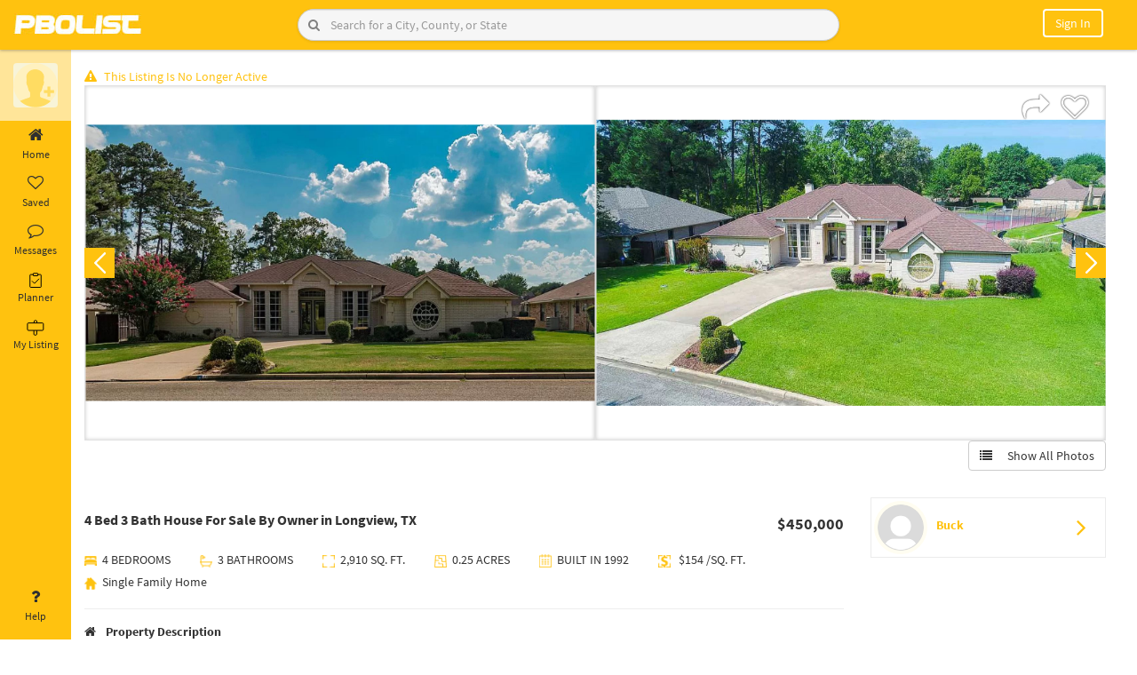

--- FILE ---
content_type: text/html; charset=UTF-8
request_url: https://pbolist.com/user/propertydetails/11979/4-Bed-3-Bath-House-For-Sale-By-Owner-in-Longview--TX
body_size: 31757
content:

   <style type="text/css">
   .single-page-wrapper {
    display: flex;
}.single-wrapper {
    width: 100%;
    padding: 20px;
    padding-left: 262px;
}.single-gallery-info {
    width: 100%;
}
   </style>

    <!DOCTYPE html>
<html lang="en">
<head>
	<meta http-equiv="Content-Type" content="text/html; charset=UTF-8">
	<link href="https://pbolist.com/favicon.ico" type="image/x-icon" rel="icon" />
	<link href="https://pbolist.com/favicon.ico" type="image/x-icon" rel="shortcut icon" />    
	<meta http-equiv="X-UA-Compatible" content="IE=edge">
	<meta http-equiv="Cache-control" content="no-cache">
	<meta http-equiv="Expires" content="-1">
	
	<meta name="viewport" content="width=device-width, initial-scale=1">
	<meta name="description" content="Real Estate For Sale By Owner in Gregg County, Texas. Fabulous custom built home for sale by owner w/gorgeous pool and hot tub that overlooks the Mill Run lake area.">
	<meta name="author" content="">
		    <title>4 Bed 3 Bath House For Sale By Owner in Longview, TX  | PBOLIST: Self Serve Realty</title>
		<script type="text/javascript">
		var base_url = 'https://pbolist.com/';
	</script>
	<link rel="stylesheet" type="text/css" href="https://pbolist.com/css/font-awesome.min.css">
	<link rel="stylesheet" type="text/css" href="https://pbolist.com/bootstrap/css/bootstrap.min.css">
	<link rel="stylesheet" type="text/css" href="https://pbolist.com/css/stylish-portfolio.css">

	<link rel="stylesheet" type="text/css" href="https://pbolist.com/css/fonts.googleapis.css">
	<link rel="stylesheet" type="text/css" href="https://pbolist.com/css/OwlCarousel/dist/assets/owl.carousel.css">	
	<link rel="stylesheet" type="text/css" href="https://pbolist.com/css/datepicker.css">
	<link rel="stylesheet" type="text/css" href="https://pbolist.com/css/details-left-menu.css">
	<link rel="stylesheet" type="text/css" href="https://pbolist.com/css/details-page.css">

	<script type="text/javascript" src="https://pbolist.com/js/html5shiv.js"></script>
	
	<script type="text/javascript" src="https://pbolist.com/js/respond.min.js"></script>
	<script src="https://pbolist.com/jquery-2.2.0.min.js"></script>
	<script src="https://pbolist.com/bootstrap/js/bootstrap.min.js"></script>
	<script src="https://pbolist.com/js/jquery.validate.min.js"></script>
	<script type="text/javascript" src="https://pbolist.com/js/validation.js"></script>
	<script type="text/javascript" src="https://pbolist.com/js/social-login.js"></script>
	<script async="" defer="" src="https://apis.google.com/js/api.js" onload="this.onload=function(){};HandleGoogleApiLibrary()" onreadystatechange="if (this.readyState === 'complete') this.onload()" gapi_processed="true"></script>
	<link rel="stylesheet" type="text/css" href="https://pbolist.com/css/responsive.css"> 
	<script type="text/javascript" src="https://pbolist.com/css/OwlCarousel/dist/owl.carousel.js"></script>

</head>	<body>
    <style type="text/css">
      .reddit-style-search {
        display: flex;
        align-items: center;
        border: 1px solid #ccc;
        border-radius: 24px;
        overflow: hidden;
        background-color: #f6f6f6;
        box-shadow: 0 1px 3px rgba(0, 0, 0, 0.1);
        transition: border-color 0.2s;
        position: relative;
    }

    .reddit-style-search:hover {
        border-color: #0079d3;
    }

    .reddit-style-search .btn-search {
        border: none;
        background-color: transparent !important;
        color: #808080;
        padding: 8px 12px;
        cursor: pointer;
        position: absolute;
        left: 0;
        display: flex;
        align-items: center;
        justify-content: center;
        height: 100%;
    }

    .reddit-style-search .btn-search:hover {
        background-color: #e6f0f9;
    }

    .reddit-style-search .form-control {
        border: none;
        border-radius: 0;
        outline: none;
        padding: 8px 12px 8px 36px; /* Add padding-left to make space for the icon */
        font-size: 14px;
        flex-grow: 1;
        background-color: transparent;
    }

    .reddit-style-search .form-control:focus {
        box-shadow: none;
    }

    .btn-filter {
        background-color: #0079d3;
        color: #fff;
        border-radius: 50%;
        border: none;
        padding: 8px;
        width: 36px;
        height: 36px;
        display: flex;
        align-items: center;
        justify-content: center;
        cursor: pointer;
        transition: background-color 0.2s;
    }

    .btn-filter:hover {
        background-color: #005fa3;
    } 

    </style>
    <script type="text/javascript">
        function managevalue(action)
        {
            if (action == 10) {
                $('.list-property-success').remove();
                var oldURL = $(location).attr('href');
                var index = 0;
                var newURL = oldURL;
                index = oldURL.indexOf('?');
                if (index == -1) {
                    index = oldURL.indexOf('#');
                }
                if (index != -1) {
                    newURL = oldURL.substring(0, index);
                }
                history.pushState({}, null, newURL);
                return;
            }
            if (action == 1)
            {
                $('#verror1').hide();
            } else
            {
                $('#verror').hide();
            }

            $.ajax({
                type: 'POST',
                url: "https://pbolist.com/user/managevalue",
                data: 'action=' + action,
                success: function (data) {

                },
            });
        }

        function managevalue1()
        {
            $('#emailverifydiv').hide();
        }
        function hidden_alert()
        {
            $('#alert-area').hide();
        }
    </script>
   <!--  <link rel="stylesheet" href="https://pbolist.com/css/jquery-ui.css">
    <script src="https://pbolist.com/js/jquery-ui.js"></script>
    <script src="https://pbolist.com/js/dropdown-hover.js"></script> -->

        <style type="text/css">
	.alert-danger-msg {
	    color: #f5f5f5;
	    background-color: #ff0000;
	    border-color: #ff0000;
	    border: 1px solid transparent;
	    border-radius: 4px;
	}
	.alert-success-msg {
    color: #f5f5f5;
    background-color: #257726;
    border-color: #3c763d;
    border: 1px solid transparent;
    border-radius: 4px;
}
</style>
    <script>
        function goBack() {
            window.history.go(-1);
        }
    </script>
    <div class="fixed-head">

        <div class="container-fluid">
            <div class="row">
                <div class="col-sm-3 padding-div mbl-logo">
                    <div class="logo-menu-info">
                        <div class="logo-box">
                            <a href="https://pbolist.com/">
                                <img title="PBOLIST Home" src="https://pbolist.com/images/pbolist-logo.jpg" alt="">
                            </a>
                        </div>
                    </div>
                </div>

                <div class="col-sm-6 padding-div desk-search">
                    <div class="header-search">
                                                                            <form action="https://pbolist.com/user/property?type=" class="top-search" novalidate="novalidate" id="searchbyheader" method="get" accept-charset="utf-8" onsubmit="return validate(this);">
                                <!-- <div class="search-form-group">
                                    <input name="search" class="form-control dl" value="" placeholder="Enter a City,Neighborhood or Zip Code" type="text" id="PropertySearch" autocomplete="off" autocorrect="off" autocapitalize="off" spellcheck="false" onkeydown="Check(this);" onkeyup="Check(this);">  
                                    <span class="red" id="PropertySearch_err"></span>           
                                    <button type="submit" class="btn-search" title="Search"><span class="fa fa-search"></span></button>
                                    
                                </div> -->

                                <div class="input-group reddit-style-search">
                                    <input
                                        name="search" 
                                        class="form-control dl" 
                                        value="" 
                                        placeholder="Search for a City, County, or State" 
                                        type="text" 
                                        id="PropertySearch" 
                                        autocomplete="off" 
                                        autocorrect="off" 
                                        autocapitalize="off" 
                                        spellcheck="false" 
                                        onkeydown="Check(this);" 
                                        onkeyup="Check(this);"
                                    >
                                    <button 
                                        type="submit" 
                                        class="btn btn-search" 
                                        title="Search"
                                    >
                                        <i class="fa fa-search"></i>
                                    </button>
                                </div>
                                <span class="red" id="PropertySearch_err"></span>           

                                 
                            </form>
                                            </div>
            </div>
                                        <div class="col-sm-3 mbl-user-loginbox">
                            <div class="user-buttons pull-right">
                                <ul>
                                    <li class="mbl-search">
                                        <i class="fa fa-search open-search-box"></i>
                                        <form action="https://pbolist.com/user/property?type=" class="top-search" novalidate="novalidate" id="searchbyheader" method="get" accept-charset="utf-8" onsubmit="return validate(this);">
                                            <div class="mbl-search-box">
                                                <div class="right-inner-addon ">
                                                    <input name="search" class="form-control dl" value="" placeholder="Enter a City,Neighborhood or Zip Code" autocomplete="off" type="text" id="PropertySearch" autocomplete="off" autocorrect="off" autocapitalize="off" spellcheck="false" onkeydown="Check(this);" onkeyup="Check(this);">  
                                                    <span class="red" id="PropertySearch_err"></span>
                                                </div>
                                                <span class="input-group-btn" title="Search">
                                                    <button type="button" class="btn btn-default" title="Search"><span class="fa fa-times"></span></button>
                                                </span>
                                            </div>
                                        </form>
                                    </li>
                                    <li class="notification-mobile">
                                        <!-- <a href="https://pbolist.com/user/login?redirectto=notification/recommendations" title="Notifications">
                                            <i><img src="https://pbolist.com/images/bell.png" alt=""></i>
                                        </a> -->
                                    </li>
                                    <li class="befr_login">
                                        <div class="dropdown-toggle" data-toggle="dropdown" data-hover="dropdown" aria-haspopup="true" aria-expanded="false">
                                            <!-- <a class="noMobile" href="https://pbolist.com/user/login?redirectto=notification/recommendations">
                                                <i><img src="https://pbolist.com/images/profile-icon.png" alt="" class="userLogin"></i>
                                            </a>  -->
                                            <!-- <a class="noMobile" href="https://pbolist.com/user/login?redirectto=notification/recommendations">
                                                <i><img src="https://pbolist.com/images/profile-icon.png" alt="" class="userLogin"></i>
                                            </a>  -->
                                            <a type="btn" class="rounded"> Sign In </a>
                                        </div>
                                        <div class="dropdown-menu">
                                            <div>
                                                <a class="btn btn-default col-md-4" data-toggle="modal" href="https://pbolist.com/user/login?redirectto=notification/recommendations">Sign In</a>
                                                <a class="btn btn-default col-md-7" data-toggle="modal" href="https://pbolist.com/user/register">Create an Account</a>
                                            </div>
                                        </div>
                                    </li>
                                    <li>
                                        <a href="https://pbolist.com/user/login?"><button class="btn btn-signIn btn-mobile">Sign in</button></a>
                                    </li>
                                </ul>
                            </div>
                        </div>
                            </div>
        </div>

        <nav id="sidebar-wrapper">
            <ul class="sidebar-nav">
                <a id="menu-close" href="#" class="btn btn-light btn-lg pull-right toggle"><i class="fa fa-times"></i></a>
                <li class="sidebar-brand"> <a href="#">pbolist</a> </li>
                <li>
                    <a href="https://pbolist.com/user/property?type=1"><i class="fa fa-credit-card"></i> &nbsp;Buy</a>
                </li>
                <li>
                    <a href="https://pbolist.com/user/property"><i class="fa fa-list-ul"></i> &nbsp;List</a>
                </li>
                <li>
                    <a href="https://pbolist.com/user/property?type=2"><i class="fa fa-retweet"></i> &nbsp;Rent</a>
                </li>
                <li><hr></li>
                <li>
                    <a href="https://pbolist.com/notification/messageList"><i class="fa fa-envelope"></i> &nbsp;Message</a>
                </li>
                <li>
                    <a href="https://pbolist.com/notification/offersList"><i class="fa fa-clock-o"></i> &nbsp;Offer</a>
                </li>
                <li>
                    <a href="javascript:void(0)" onclick="openLoginModal(1);"><i class="fa fa-heart"></i>&nbsp;Favorites</a>
                </li>
                <li>
                    <a href="javascript:void(0)" onclick="openLoginModal(2);"><i class="fa fa-heart"></i>&nbsp;Scheduled</a>                
                </li>
                <li>
                    <a href="https://pbolist.com/user/Watching#"><i class="fa fa-eye"></i> &nbsp;Watching</a>
                </li>
                <li>
                    <a href="javascript:void(0)" onclick="openLoginModal(3);"><i class="fa fa-heart"></i>&nbsp;Visited</a>
                </li>
                <li>
                    <a href="https://pbolist.com/user/history#"><i class="fa fa-history"></i> &nbsp;History</a>
                </li>
                <li><hr></li>

                <li class="slct-country">
                    <label>Select Country</label>
                    <select name="countryselect" id="countryselects" class="form-control" onchange="countrysession($(this).val());">
                        <option value="">Select Country</option>
                        <option value="India">India</option>
                        <option value="USA">USA</option>
                        <option value="United Kingdom">United Kingdom</option>
                        <option value="Canada">Canada</option>
                    </select>            
                </li>
                <li><hr></li>

                <li class="slct-country">
                    <label>Download Our App</label>
                    <div class="clearfix"></div>
                    <button class="btn btn-primary btn-playstore"><i class="fa fa-android"></i> Play Store</button>
                    <button class="btn btn-primary btn-playstore"><i class="fa fa-apple"></i> App Store</button>
                </li>
            </ul>
        </nav>
    </div>
    <div class="load_sectionproperty load_section" style="display: none;">
        <img src="https://pbolist.com/images/loader-O.gif">
    </div>

    <script>
    function Check(me) {
        me.value = me.value.replace(/[\']/g, "");
    }
    </script>
    <script>
    function validate(obj)
    {
        $('.error').html('');
        var PropertySearch = $(obj).find("#PropertySearch").val().trim();
        $(obj).find("#PropertySearch").val(PropertySearch);
        if (PropertySearch == '')
        {
            return false;
        } else
        return true;
    }
    $(document).ready(function () {
        $(document).click('#PropertySearch', function () {
            //$(this).autocomplete(autocomp_opt2_fill);
            $.ajax({
                dataType: "json",
                type: 'Get',
                url: 'https://pbolist.com/user/getproperty_auto',
                success: function (data) {
                    // alert(data);
                    response(data);
                },
                error: function (data) {
                    $('input.suggest-user').removeClass('ui-autocomplete-loading');
                }
            });
        });
    });

    $(document).ready(function () {
        $(document).on('keyup.autocomplete', '.dl', function () {
            $(this).autocomplete(autocomp_opt1);
        });
        $('.userLogin').click(function () {
            window.location = 'https://pbolist.com/user/login?';
        });

        /*$('.userLoggedin').click(function () {
            window.location = 'https://pbolist.com/notification/notificationList';
        });*/

        $('.input').keypress(function (e) {
            if (e.which == 13) {
                $('form#searchbyheader').submit();
            }
        });
    });

    var autocomp_opt1 = {
        source: function (request, response) {
            $.ajax({
                dataType: "json",
                type: 'Get',
                url: 'https://pbolist.com/user/getproperty?q=' + request.term,
                success: function (data) {
                    response(data);
                },
                error: function (data) {
                    $('input.suggest-user').removeClass('ui-autocomplete-loading');
                }
            });
        },
        select: function (event, ui) {
            $('#searchbyheader').submit();
        }
    };

    function getNTFC(action)
    {
        if (action == 1)
        {
            $.ajax({
                url: "https://pbolist.com/notification/count_notification",
                type: "post",
                data: "",
                success: function (result) {
                    var totalCount = result.trim();
                    if (totalCount != 0) {
                        $('.simple-bell-icon').addClass('hidden');
                        $('.notification-bell').removeClass('hidden');
                    } else {
                        $('.simple-bell-icon').removeClass('hidden');
                        $('.notification-bell').addClass('hidden');
                    }
                    if(totalCount == 0)
                    {
                        //$("#ntotal").html(totalCount);
                    }else{
                        $("#ntotal").html(totalCount);
                    }
                    
                    $("#ntotalTooltip").attr('title', totalCount + " Notifications");
                    $("#ntotal").show();
                }
            });
        } else
        {
            $.ajax({
                url: "https://pbolist.com/notification/get_notification",
                type: "post",
                data: "",
                dataType: "json",

                success: function (data) {
                    str = '';
                    if(data.status == true){
                        if(data.total_msg > 0){
                            str +=  '<li style="font-weight:bold"><div class="not_imgbox"><a href="javascript:;" onclick="update_notification()"><img src="https://pbolist.com/images/pbolist-logo.jpg" alt=""></a></div><div class="not_contentbox"><h5>Message</h5><a href="javascript:;" onclick="update_notification(1)" onmouseenter="update_notification(1)"> You Have ' + data.total_msg + ' New Message.</a></div></li>';
                        }
                        if(data.total_offer > 0){
                            str +=  '<li style="font-weight:bold"><div class="not_imgbox"><a href="javascript:;" onclick="update_notification()"><img src="https://pbolist.com/images/pbolist-logo.jpg" alt=""></a></div><div class="not_contentbox"><h5>Offer</h5><a href="javascript:;" onclick="update_notification(4)" onmouseenter="update_notification(4)"> You Have ' + data.total_offer + ' New Offer.</a></div></li>';
                        }
                        if(data.total_share > 0){
                            str +=  '<li style="font-weight:bold"><div class="not_imgbox"><a href="javascript:;" onclick="update_notification()"><img src="https://pbolist.com/images/pbolist-logo.jpg" alt=""></a></div><div class="not_contentbox"><h5>Share Propery</h5><a href="javascript:;" onclick="update_notification(2)" onmouseenter="update_notification(2)"> You Have ' + data.total_share + ' New Share.</a></div></li>';
                        }
                        if(data.total_shedule > 0){
                            str +=  '<li style="font-weight:bold"><div class="not_imgbox"><a href="javascript:;" onclick="update_notification()"><img src="https://pbolist.com/images/pbolist-logo.jpg" alt=""></a></div><div class="not_contentbox"><h5>Schedule Propery</h5><a href="javascript:;" onclick="update_notification(5)" onmouseenter="update_notification(5)"> You Have ' + data.total_shedule + ' New Schedule.</a></div></li>';
                        }
                    }

                    if (str == '') {
                        str = 'Not available';
                    }
                    $("#notificationList").html(str);
                    $.ajax({
                        url: "https://pbolist.com/notification/update_all_notification",
                        type: "post",
                        data: "",
                        success: function (result) {

                        }
                    });
                }
            });
        }
    }

    function update_notification(nid, urllink='', uid1='') {
        $.ajax({
            url: "https://pbolist.com/notification/update_notification/" + nid,
            type: "post",
            data: "",
            success: function (result) {
                /*var url = window.atob(urllink);
                var finalurl = '' + url + '' + uid1;
                window.location = finalurl;*/
            }
        });
    }

    getNTFC(1);
    setInterval(function () {
        getNTFC(1);
    }, 5000);

    // For Dropdown Hover Function
    $.fn.bootstrapDropdownHover();

    //mobile header search script
    $(document).ready(function () {
        $(".mbl-search .open-search-box").click(function () {
            $(".mbl-search-box").animate({width: 'toggle'});
        });

        $(".mbl-search-box .fa-times").click(function () {                
            $(".mbl-search-box").animate({width: 'toggle'});
        });
    });

    //mobile header search script
    function openDashboard() {
    }
</script>

	<div class="single-page-wrapper">
		
<nav id="sidebar" class="active">

  <div class="sidebar-header" >

    <div class="sidebar-user-media">

        
            <a href="https://pbolist.com/user/login?redirectto=notification/recommendations">
            <img class="imgSrc" src="https://pbolist.com/images/add-photo.png" title="Update Profile Photo"/>
            </a>
                            </div>
    <div class="sidebar-user-text">
           </div>
  </div>

  <ul class="list-unstyled components">
    <li>
      <a  href="https://pbolist.com/notification/recommendations" > 
        <i class="fa fa-home"></i> 
        Home 
      </a>
    </li>
    <li>
      <a  href="https://pbolist.com/notification/notificationList" > 
        <i class="fa fa-heart-o" aria-hidden="true"></i> 
        Saved 
      </a>
    </li>
    <li>
      <a href="https://pbolist.com/chat" > 
        <i class="fa fa-comment-o"></i> 
        Messages 
      </a>
    </li>
    <li>
      <a href="https://pbolist.com/user/planner_home" > 
        <svg width="20" height="20" id="planner" viewBox="0 0 20 20" fill="none" xmlns="http://www.w3.org/2000/svg"><path d="M12.5 3.125H15.625C15.7908 3.125 15.9497 3.19085 16.0669 3.30806C16.1842 3.42527 16.25 3.58424 16.25 3.75V16.875C16.25 17.0408 16.1842 17.1997 16.0669 17.3169C15.9497 17.4342 15.7908 17.5 15.625 17.5H4.375C4.20924 17.5 4.05027 17.4342 3.93306 17.3169C3.81585 17.1997 3.75 17.0408 3.75 16.875V3.75C3.75 3.58424 3.81585 3.42527 3.93306 3.30806C4.05027 3.19085 4.20924 3.125 4.375 3.125H7.5" stroke="black" stroke-linecap="round" stroke-linejoin="round"/><rect x="7.375" y="1.75" width="5.25" height="2.75" rx="0.5" stroke="black"/><path d="M13.75 8.125L8.75 13.125L6.25 10.625" stroke="black" stroke-linecap="round" stroke-linejoin="round"/></svg>
        <span class="my-list-1">Planner</span>
         
      </a>
    </li>
    <li>
      <a  href="https://pbolist.com/notification/my_list" > 
      <svg width="20" height="20" id="my_listing" viewBox="0 0 20 20" fill="none" xmlns="http://www.w3.org/2000/svg"><path d="M17.8372 4.65116H1.93023C1.37795 4.65116 0.930233 5.09888 0.930233 5.65116V12.0233C0.930233 12.5755 1.37795 13.0233 1.93023 13.0233H17.8372C18.3895 13.0233 18.8372 12.5755 18.8372 12.0233V5.65116C18.8372 5.09888 18.3895 4.65116 17.8372 4.65116Z" stroke="black"/><path d="M8.37209 4.65116V2.86046C8.37209 2.30818 8.81981 1.86046 9.37209 1.86046H10.5116C11.0639 1.86046 11.5116 2.30818 11.5116 2.86046V4.65116" stroke="black"/><path d="M8.13953 13.1395V17.2558C8.13953 17.8081 8.58725 18.2558 9.13953 18.2558H10.3953C10.9476 18.2558 11.3953 17.8081 11.3953 17.2558V13.1395" stroke="black"/></svg>
       <span class="my-list-1">My Listing</span>
      </a>
    </li>
    <li class="position-bottom">
      <a href="https://pbolist.com/user/user_help"> <i class="fa fa-question"></i> Help </a>
    </li>
  </ul>
</nav>

<div class="footer-nav-list">
  <ul class="nav footer-tabs nav-tabs footer-tab-listing">
    
    
    <li  onclick="window.location='https://pbolist.com/notification/recommendations'"> 
      <a href="javascript:;" data-toggle="tab"><i class="fa fa-home"></i>Home</a> 
    </li>
   
    <li  onclick="window.location='https://pbolist.com/chat'">
      <a href="javascript:;" data-toggle="tab"><i class="fa fa-envelope-o"></i>Messages</a>
    </li>
    <li  onclick="window.location='https://pbolist.com/notification/notificationList'"> 
      <a href="javascript:;" data-toggle="tab"><i class="fa fa-list"></i>List</a> 
    </li>
    <li  onclick="window.location='https://pbolist.com/user/planner_home'">
      <a href="javascript:;" data-toggle="tab"><i class="fa fa-tasks"></i>Planner</a>
    </li>
    <li  onclick="window.location='https://pbolist.com/notification/my_list'">
      <a href="javascript:;"><i class="fa fa-list-alt"></i>My List</a>
    </li>
    
    
    <!-- <li  onclick="window.location='https://pbolist.com/user/scheduleListDetails'">
      <a href="javascript:;"><i class="fa fa-calendar"></i>Schedule List</a>
    </li> -->
    <li class="profile_name" onclick="openImagePopup()">
      <a href="javascript:void(0)" title="Update Profile Photo">
              <img class="imgSrc" src="https://pbolist.com/images/add-photo.png" title="Update Profile Photo"/>
       
      <!--   --></a>
    </li>
    
  </ul> 
</div>



<script>
	$.AdminLTESidebarTweak = {};

	$.AdminLTESidebarTweak.options = {
		EnableRemember: true,
		NoTransitionAfterReload: false
		//Removes the transition after page reload.
	};

	$(function () {
		"use strict";

		$("#sidebar").on("collapsed.pushMenu", function(){
			if($.AdminLTESidebarTweak.options.EnableRemember){
				document.cookie = "toggleState=closed";
			} 
		});
		$("#sidebar").on("expanded.pushMenu", function(){
			if($.AdminLTESidebarTweak.options.EnableRemember){
				document.cookie = "toggleState=opened";
			} 
		});

		if($.AdminLTESidebarTweak.options.EnableRemember){
			var re = new RegExp('toggleState' + "=([^;]+)");
			var value = re.exec(document.cookie);
			var toggleState = (value != null) ? unescape(value[1]) : null;
			if(toggleState == 'closed'){
				if($.AdminLTESidebarTweak.options.NoTransitionAfterReload){
					$("body").addClass('sidebar-collapse hold-transition').delay(100).queue(function(){
						$(this).removeClass('hold-transition'); 
					});
				}else{
					$("body").addClass('sidebar-collapse');
				}
			}
		} 
	});
</script>
	
<script type="text/javascript">
    $(function () {
		"use strict";
    var re = new RegExp('toggleState' + "=([^;]+)");
    var value = re.exec(document.cookie);
    var toggleState = (value != null) ? unescape(value[1]) : null;
    if(toggleState == 'closed'){
      $('body').removeClass('expanded_menu');
    }
    else
      $('body').addClass('expanded_menu');
        $('#sidebarCollapse').on('click', function () {
          $('#sidebar').toggleClass('active');
    			$('body').toggleClass('expanded_menu');
    			//Set cookie
    			if($('#sidebar').hasClass('active')) {
    				document.cookie = "toggleState=closed";
    			} else {
    				document.cookie = "toggleState=opened";
    			}
        });
		
		//Check cookie and set toggle state
		var re = new RegExp('toggleState' + "=([^;]+)");
		var value = re.exec(document.cookie);
		var toggleState = (value != null) ? unescape(value[1]) : null;
		if(toggleState == 'closed'){
			$("#sidebar").addClass('active');
		}

        var path = window.location.href; // because the 'href' property of the DOM element is the absolute path
         $('#sidebar ul li a').each(function() {
          if (this.href === path) {
           $(this).addClass('active');
          }
         });
                
    });

</script>

		<div class="single-wrapper">
			<div class="container-fluid">
														<link rel="stylesheet" href="https://pbolist.com/nivo-slider.css" type="text/css" media="screen" />
<link rel="stylesheet" href="https://pbolist.com/slick-theme.css" type="text/css" media="screen" />
<link rel="stylesheet" href="https://pbolist.com/bootstrap/fancybox3/css/jquery.fancybox.min.css" type="text/css" media="screen" />
<script type="text/javascript" src="https://pbolist.com/jquery-2.2.0.min.js"></script> 
<script type="text/javascript" src="https://pbolist.com/slick.js"></script>
<script type="text/javascript" src="https://pbolist.com/js/panzoom.js"></script> 
<script type="text/javascript" src="https://pbolist.com/js/moment.min.js"></script>
<style>
  .btn-transparent{
    background:transparent;
    border: 1px solid;
    width:100%;
    padding:5px 10px;
    font-size:16px;
    font-weight: 600;
    margin:5px;
    text-align: justify;
  }
  .btn-transparent a{
    color:#333;
  }
  .share_property{
    width:70px;
    height:70px;
    padding:2px;
    border-radius:5px;
  }
  .fa{
    margin-right:8px;
  }
  .modal-backdrop.in {
      opacity: 0;
      filter: alpha(opacity = 50);
  }
  textarea {    
    border: 1px solid;
  }
  .rm-border{
    border:none !important;
    padding: 12px !important;
  }

  .p-1{
    padding:10px;
  }
  .p-2{
    padding:20px;
  }
  .p-3{
    padding:30px;
  }

  .btn-warning{
    background-color: #ffc107;
    border-color: #ffc107;
    color:#fff;
  }
</style>


<!--css for tour requeest popup modal -->
<style>
  /* Slide-in Zillow Style Modal */
.modal-dialog-slide {
    position: fixed;
    right: 0;
    top: 0;
    height: 100vh;
    margin: 0;
    width: 420px !important;
    max-width: 420px;
    transform: translateX(100%);
    transition: transform .3s ease-in-out;
}

.modal.show .modal-dialog-slide {
    transform: translateX(0);
}

#requestTourContent {
    height: 90vh;
    overflow-y: auto;
    padding-bottom: 5px !important; /* space for bottom button */
}


/* Hide scrollbar for Chrome, Safari and Opera */
  .z-date-box {
      flex: 1;
      text-align: center;
      background: #f7f7f7;
      padding: 10px;
      border-radius: 10px;
      cursor: pointer;
      border: 1px solid #ddd;
  }

  .z-date-active {
      background: #e8f1ff;
      border-color: #2a73ff;
      color: #2a73ff;
      font-weight: 600;
  }

  .z-date-row {
      display: flex;
      gap: 10px;
      margin-bottom: 10px;
  }

 .form-check-label {
      margin-left: 8px;
  }

</style>
<script type="text/javascript">
    $(function () {
		"use strict";
    var re = new RegExp('toggleState' + "=([^;]+)");
    var value = re.exec(document.cookie);
    var toggleState = (value != null) ? unescape(value[1]) : null;
    if(toggleState == 'closed'){
      $('body').removeClass('expanded_menu');
    }
    else
      $('body').addClass('expanded_menu');
        $('#sidebarCollapse').on('click', function () {
          $('#sidebar').toggleClass('active');
    			$('body').toggleClass('expanded_menu');
    			//Set cookie
    			if($('#sidebar').hasClass('active')) {
    				document.cookie = "toggleState=closed";
    			} else {
    				document.cookie = "toggleState=opened";
    			}
        });
		
		//Check cookie and set toggle state
		var re = new RegExp('toggleState' + "=([^;]+)");
		var value = re.exec(document.cookie);
		var toggleState = (value != null) ? unescape(value[1]) : null;
		if(toggleState == 'closed'){
			$("#sidebar").addClass('active');
		}

        var path = window.location.href; // because the 'href' property of the DOM element is the absolute path
         $('#sidebar ul li a').each(function() {
          if (this.href === path) {
           $(this).addClass('active');
          }
         });
                
    });

</script>



<div class="load_sectionproperty load_section" style="display: none;">
   <img src="https://pbolist.com/images/loader-O.gif">
</div>
<div class="in-content">
    <div id="lst-slctd" class="single-page-content">
		<div class="single-gallery-info">
			<div class="row">
								<div class="col-md-12">
					<div class="listEnd"><span style="color: #ffc20f"><i class="fa fa-exclamation-triangle"></i>This Listing Is No Longer Active</span></div>
				</div>
							</div>
			<div class="row">
				<div class="col-md-12 col-sm-12">
					<div class="slider-wrapper">
												<div class="like-option">
              <a href="javascript:void(0);" class="share-button">                
                  <span title='share'><i class='fa fa-share'></i></span>                
              </a>
							<!-- <a href="javascript:void(0);" onclick="checklogin(11979,0,0);">
								<span id="favLike">
								<span title='Save'><i class='fa fa-heart-o'></i></span>								</span>
							</a> -->
              <a href="javascript:void(0);" onclick="makefavorites(11979);" id="favLike">
                                  <span title="Save">
                    <i class="fa fa-heart-o"></i>
                  </span>
                              </a>
						</div>

						
						<div id="slider" class="regular slider">
							                    <div class="gallery-slick-item">
                      <div class="gallery-item-card">
                        <a data-fancybox="gallery" href="https://pbolist.com/public/uploads/property/1701557165-1.JPG">
                                                        <img src="https://pbolist.com/public/uploads/property/1701557165-1.JPG" data-thumb="https://pbolist.com/public/uploads/property/1701557165-1.JPG" onError="this.src='https://pbolist.com/images/deafult-property-image.jpg';" alt="4 Bed 3 Bath House For Sale By Owner in Longview, TX "/>
                                                    </a>
                      </div>
                    </div>
					                    <div class="gallery-slick-item">
                      <div class="gallery-item-card">
                        <a data-fancybox="gallery" href="https://pbolist.com/public/uploads/property/1701557165-2.JPG">
                                                        <img src="https://pbolist.com/public/uploads/property/1701557165-2.JPG" data-thumb="https://pbolist.com/public/uploads/property/1701557165-2.JPG" onError="this.src='https://pbolist.com/images/deafult-property-image.jpg';" alt="4 Bed 3 Bath House For Sale By Owner in Longview, TX "/>
                                                    </a>
                      </div>
                    </div>
					                    <div class="gallery-slick-item">
                      <div class="gallery-item-card">
                        <a data-fancybox="gallery" href="https://pbolist.com/public/uploads/property/1701557165-3.JPG">
                                                        <img src="https://pbolist.com/public/uploads/property/1701557165-3.JPG" data-thumb="https://pbolist.com/public/uploads/property/1701557165-3.JPG" onError="this.src='https://pbolist.com/images/deafult-property-image.jpg';" alt="4 Bed 3 Bath House For Sale By Owner in Longview, TX "/>
                                                    </a>
                      </div>
                    </div>
					                    <div class="gallery-slick-item">
                      <div class="gallery-item-card">
                        <a data-fancybox="gallery" href="https://pbolist.com/public/uploads/property/1701557165-4.JPG">
                                                        <img src="https://pbolist.com/public/uploads/property/1701557165-4.JPG" data-thumb="https://pbolist.com/public/uploads/property/1701557165-4.JPG" onError="this.src='https://pbolist.com/images/deafult-property-image.jpg';" alt="4 Bed 3 Bath House For Sale By Owner in Longview, TX "/>
                                                    </a>
                      </div>
                    </div>
					                    <div class="gallery-slick-item">
                      <div class="gallery-item-card">
                        <a data-fancybox="gallery" href="https://pbolist.com/public/uploads/property/1701557165-5.JPG">
                                                        <img src="https://pbolist.com/public/uploads/property/1701557165-5.JPG" data-thumb="https://pbolist.com/public/uploads/property/1701557165-5.JPG" onError="this.src='https://pbolist.com/images/deafult-property-image.jpg';" alt="4 Bed 3 Bath House For Sale By Owner in Longview, TX "/>
                                                    </a>
                      </div>
                    </div>
					                    <div class="gallery-slick-item">
                      <div class="gallery-item-card">
                        <a data-fancybox="gallery" href="https://pbolist.com/public/uploads/property/1701557165-6.JPG">
                                                        <img src="https://pbolist.com/public/uploads/property/1701557165-6.JPG" data-thumb="https://pbolist.com/public/uploads/property/1701557165-6.JPG" onError="this.src='https://pbolist.com/images/deafult-property-image.jpg';" alt="4 Bed 3 Bath House For Sale By Owner in Longview, TX "/>
                                                    </a>
                      </div>
                    </div>
					                    <div class="gallery-slick-item">
                      <div class="gallery-item-card">
                        <a data-fancybox="gallery" href="https://pbolist.com/public/uploads/property/1701557165-7.JPG">
                                                        <img src="https://pbolist.com/public/uploads/property/1701557165-7.JPG" data-thumb="https://pbolist.com/public/uploads/property/1701557165-7.JPG" onError="this.src='https://pbolist.com/images/deafult-property-image.jpg';" alt="4 Bed 3 Bath House For Sale By Owner in Longview, TX "/>
                                                    </a>
                      </div>
                    </div>
					                    <div class="gallery-slick-item">
                      <div class="gallery-item-card">
                        <a data-fancybox="gallery" href="https://pbolist.com/public/uploads/property/1701557165-8.JPG">
                                                        <img src="https://pbolist.com/public/uploads/property/1701557165-8.JPG" data-thumb="https://pbolist.com/public/uploads/property/1701557165-8.JPG" onError="this.src='https://pbolist.com/images/deafult-property-image.jpg';" alt="4 Bed 3 Bath House For Sale By Owner in Longview, TX "/>
                                                    </a>
                      </div>
                    </div>
					                    <div class="gallery-slick-item">
                      <div class="gallery-item-card">
                        <a data-fancybox="gallery" href="https://pbolist.com/public/uploads/property/1701557165-9.JPG">
                                                        <img src="https://pbolist.com/public/uploads/property/1701557165-9.JPG" data-thumb="https://pbolist.com/public/uploads/property/1701557165-9.JPG" onError="this.src='https://pbolist.com/images/deafult-property-image.jpg';" alt="4 Bed 3 Bath House For Sale By Owner in Longview, TX "/>
                                                    </a>
                      </div>
                    </div>
					                    <div class="gallery-slick-item">
                      <div class="gallery-item-card">
                        <a data-fancybox="gallery" href="https://pbolist.com/public/uploads/property/1701557165-10.JPG">
                                                        <img src="https://pbolist.com/public/uploads/property/1701557165-10.JPG" data-thumb="https://pbolist.com/public/uploads/property/1701557165-10.JPG" onError="this.src='https://pbolist.com/images/deafult-property-image.jpg';" alt="4 Bed 3 Bath House For Sale By Owner in Longview, TX "/>
                                                    </a>
                      </div>
                    </div>
					                    <div class="gallery-slick-item">
                      <div class="gallery-item-card">
                        <a data-fancybox="gallery" href="https://pbolist.com/public/uploads/property/1701557165-11.JPG">
                                                        <img src="https://pbolist.com/public/uploads/property/1701557165-11.JPG" data-thumb="https://pbolist.com/public/uploads/property/1701557165-11.JPG" onError="this.src='https://pbolist.com/images/deafult-property-image.jpg';" alt="4 Bed 3 Bath House For Sale By Owner in Longview, TX "/>
                                                    </a>
                      </div>
                    </div>
					                    <div class="gallery-slick-item">
                      <div class="gallery-item-card">
                        <a data-fancybox="gallery" href="https://pbolist.com/public/uploads/property/1701557165-12.JPG">
                                                        <img src="https://pbolist.com/public/uploads/property/1701557165-12.JPG" data-thumb="https://pbolist.com/public/uploads/property/1701557165-12.JPG" onError="this.src='https://pbolist.com/images/deafult-property-image.jpg';" alt="4 Bed 3 Bath House For Sale By Owner in Longview, TX "/>
                                                    </a>
                      </div>
                    </div>
					                    <div class="gallery-slick-item">
                      <div class="gallery-item-card">
                        <a data-fancybox="gallery" href="https://pbolist.com/public/uploads/property/1701557165-13.JPG">
                                                        <img src="https://pbolist.com/public/uploads/property/1701557165-13.JPG" data-thumb="https://pbolist.com/public/uploads/property/1701557165-13.JPG" onError="this.src='https://pbolist.com/images/deafult-property-image.jpg';" alt="4 Bed 3 Bath House For Sale By Owner in Longview, TX "/>
                                                    </a>
                      </div>
                    </div>
					                    <div class="gallery-slick-item">
                      <div class="gallery-item-card">
                        <a data-fancybox="gallery" href="https://pbolist.com/public/uploads/property/1701557165-14.JPG">
                                                        <img src="https://pbolist.com/public/uploads/property/1701557165-14.JPG" data-thumb="https://pbolist.com/public/uploads/property/1701557165-14.JPG" onError="this.src='https://pbolist.com/images/deafult-property-image.jpg';" alt="4 Bed 3 Bath House For Sale By Owner in Longview, TX "/>
                                                    </a>
                      </div>
                    </div>
					                    <div class="gallery-slick-item">
                      <div class="gallery-item-card">
                        <a data-fancybox="gallery" href="https://pbolist.com/public/uploads/property/1701557165-15.JPG">
                                                        <img src="https://pbolist.com/public/uploads/property/1701557165-15.JPG" data-thumb="https://pbolist.com/public/uploads/property/1701557165-15.JPG" onError="this.src='https://pbolist.com/images/deafult-property-image.jpg';" alt="4 Bed 3 Bath House For Sale By Owner in Longview, TX "/>
                                                    </a>
                      </div>
                    </div>
					                    <div class="gallery-slick-item">
                      <div class="gallery-item-card">
                        <a data-fancybox="gallery" href="https://pbolist.com/public/uploads/property/1701557165-16.JPG">
                                                        <img src="https://pbolist.com/public/uploads/property/1701557165-16.JPG" data-thumb="https://pbolist.com/public/uploads/property/1701557165-16.JPG" onError="this.src='https://pbolist.com/images/deafult-property-image.jpg';" alt="4 Bed 3 Bath House For Sale By Owner in Longview, TX "/>
                                                    </a>
                      </div>
                    </div>
					                    <div class="gallery-slick-item">
                      <div class="gallery-item-card">
                        <a data-fancybox="gallery" href="https://pbolist.com/public/uploads/property/1701557165-17.JPG">
                                                        <img src="https://pbolist.com/public/uploads/property/1701557165-17.JPG" data-thumb="https://pbolist.com/public/uploads/property/1701557165-17.JPG" onError="this.src='https://pbolist.com/images/deafult-property-image.jpg';" alt="4 Bed 3 Bath House For Sale By Owner in Longview, TX "/>
                                                    </a>
                      </div>
                    </div>
					                    <div class="gallery-slick-item">
                      <div class="gallery-item-card">
                        <a data-fancybox="gallery" href="https://pbolist.com/public/uploads/property/1701557165-18.jpg">
                                                        <img src="https://pbolist.com/public/uploads/property/1701557165-18.jpg" data-thumb="https://pbolist.com/public/uploads/property/1701557165-18.jpg" onError="this.src='https://pbolist.com/images/deafult-property-image.jpg';" alt="4 Bed 3 Bath House For Sale By Owner in Longview, TX "/>
                                                    </a>
                      </div>
                    </div>
					 
						</div>
					</div>
					<p class="pull-right"><a href="https://pbolist.com/user/propertyphotos/11979" class="btn btn-default"><i class="fa fa-list"></i> &nbsp; Show All Photos</a></p>

					<script type="text/javascript">
						$(document).on('ready', function() {
							$(".regular").slick({
								infinite: true,
								slidesToShow: 2,
								slidesToScroll: 1,
								focusOnSelect: true,
								responsive: [{
								breakpoint: 1023,
								settings: {dots: false, arrows: true } 
							}]
							});
							$('#slider').mouseenter(function() {
								$('.slick-arrow').show(200);
								}).mouseleave(function() {
								$('.slick-arrow').hide(200);
								});
							});

							var $carousel = $('.regular');
								$(document).on('keydown', function(e) {
									if(e.keyCode == 37) {
										$carousel.slick('slickPrev');
									}
								if(e.keyCode == 39) {
									$carousel.slick('slickNext');
								}
						});
					</script>
				</div>
				<!--
				<div class="col-md-3 col-sm-3">
					<div class="slider-thumbnail-box">
						<div class="row">
														<div class="col-md-6 col-sm-6 col-xs-6">
																	<div class="thumbnail-media-card">
																					<img data-slide-id="0" ids="0" class="thumbnail-image" style="cursor: pointer;" src="https://pbolist.com/public/uploads/property/1701557165-1.JPG" height="100" width="110">
																				<span>Cover Photo</span>
									</div>
                  															</div>
														<div class="col-md-6 col-sm-6 col-xs-6">
																	<div class="thumbnail-media-card">
																					<img data-slide-id="3" ids="0" class="thumbnail-image" style="cursor: pointer;" src="https://pbolist.com/public/uploads/property/1701557165-2.JPG" height="100" width="110">
																				<span>Exterior</span>
									</div>
                  															</div>
														<div class="col-md-6 col-sm-6 col-xs-6">
																	<div class="thumbnail-media-card">
																					<img data-slide-id="6" ids="0" class="thumbnail-image" style="cursor: pointer;" src="https://pbolist.com/public/uploads/property/1701557165-3.JPG" height="100" width="110">
																				<span>Entry</span>
									</div>
                  															</div>
														<div class="col-md-6 col-sm-6 col-xs-6">
																	<div class="thumbnail-media-card">
																					<img data-slide-id="9" ids="0" class="thumbnail-image" style="cursor: pointer;" src="https://pbolist.com/public/uploads/property/1701557165-4.JPG" height="100" width="110">
																				<span>Indoor Living Space</span>
									</div>
                  															</div>
														<div class="col-md-6 col-sm-6 col-xs-6">
																	<div class="thumbnail-media-card">
																					<img data-slide-id="12" ids="0" class="thumbnail-image" style="cursor: pointer;" src="https://pbolist.com/public/uploads/property/1701557165-9.JPG" height="100" width="110">
																				<span>Kitchen</span>
									</div>
                  															</div>
														<div class="col-md-6 col-sm-6 col-xs-6">
																	<div class="thumbnail-media-card">
																					<img data-slide-id="15" ids="0" class="thumbnail-image" style="cursor: pointer;" src="https://pbolist.com/public/uploads/property/1701557165-11.JPG" height="100" width="110">
																				<span>Beds/Baths</span>
									</div>
                  															</div>
														<div class="col-md-6 col-sm-6 col-xs-6">
																	<div class="thumbnail-media-card">
																					<img data-slide-id="18" ids="0" class="thumbnail-image" style="cursor: pointer;" src="https://pbolist.com/public/uploads/property/1701557165-14.JPG" height="100" width="110">
																				<span>Outdoor Living Space</span>
									</div>
                  															</div>
														<div class="col-md-6 col-sm-6 col-xs-6">
																	<div class="thumbnail-media-card">
																					<img data-slide-id="21" ids="0" class="thumbnail-image" style="cursor: pointer;" src="https://pbolist.com/public/uploads/property/1701557165-17.JPG" height="100" width="110">
																				<span>Other</span>
									</div>
                  															</div>
													</div>
					</div>
				</div>
				-->

			</div>
		</div>
		<div class="single-content-info">
	        <div class="row">
	        	<div class="col-md-9">
		        	<div class="heading-title-info">
		        		<h1 class="heading-title-text">4 Bed 3 Bath House For Sale By Owner in Longview, TX  </h1>
		        		<div class="price-info">
		        			<b><h4>$450,000</h4></b>		                </div>
		        	</div>

		        	<div class="point-list">
						<ul class="list-unstyled">
							<li><span title="Bedrooms"><img src="https://pbolist.com/images/bed.png" alt="Bedroom Icon"></span>4 BEDROOMS </li>
							<li><span title="Bathrooms"><img src="https://pbolist.com/images/bath.png" alt="Bathrooms Icon"></span>3 BATHROOMS </li>
							<li><span title="Living Space"><img src="https://pbolist.com/images/living.png" alt="sqft Icon"></span>2,910 SQ. FT. </li>
							<li><span title="Lot Size"><img src="https://pbolist.com/images/acres-icon.png" alt="acers Icon"></span>0.25 ACRES </li>
							<li><span title="Year Built"><img src="https://pbolist.com/images/calendar.png" alt="Calendar Icon"></span>BUILT IN 1992</li>
							<li><span title="Price per Sq Ft"><img src="https://pbolist.com/images/p-sqft.png" alt="price sqft Icon"></span> $154 /SQ. FT. </li>
							<li><span title="Property Type"><img src="https://pbolist.com/images/home.png" alt="Home Icon"></span>Single Family Home </li>
						</ul>
		        	</div>

		        	<div class="content-info-item">
		        		<h2><i class="fa fa-home"></i> Property Description</h2>
		        		<p>Fabulous custom built home for sale by owner w/gorgeous pool and hot tub that overlooks the Mill Run lake area.<br>  This beautiful home features 4 bedrooms and 3 full baths.<br>  The interior boasts elegance open living with windows galore, tons of natural lighting, storage etc,  Spacious kitchen has large island, AGA stove /cook top, custom lighting, and so much more!  Master w/two separate walk-in closets and luxurious bath.<br>  
There are many reasons why you might love this place! Here are just a few:

**Luxurious Living: With 4 bedrooms, 3 bathrooms, and a spacious studio room, the house offers ample space for comfortable living.<br> The custom kitchen and luxurious master bathroom add to the opulence of the home.<br>
**Breathtaking Views: The house is in a prime location overlooking the serene Mill Run Lake area.<br> This view can be enjoyed from your private pool and hot tub - a perfect way to relax at the end of the day!
**Excellent Amenities: The Homeowners Association offers various amenities such as a lake, a tennis court, and a community house with a pool.<br> These facilities can help you lead an active and social lifestyle.<br>
**Ideal Location: Situated in the prestigious Mill Run neighborhood, you're close to schools, churches, restaurants, and a medical center.<br> Plus, it's a safe neighborhood where residents frequently jog and walk their dogs.<br>
**Lease-to-Own Opportunity: This house offers a lease-to-own opportunity, making it easier for you to own your dream home.<br>
**Community Feel: Mill Run is known for its strong sense of community.<br> It's a place where neighbors know each other and children play together in the streets.<br>

Overall, this place combines luxury, comfort, convenience, and a friendly neighborhood - all the elements that make a house feel like a home!
Must see (505) 304-8300</p>
		        	</div>

		        	<div class="content-info-item">
		        		<h3><i class="fa fa-briefcase"></i> Details & Amenities</h3>
		        		<div class="pro_amenities" id="pro_amenities">
							  <ul>
																																																																																																																																																																																								<br>
                <li><h4>Heating: </h4></li><li><h4>Cooling: </h4></li><li><h4>Auxiliary SQ FT: 200</h4></li>
							  </ul>
						  </div>
		        	</div>


		        	<div class="content-info-item">
		        		<h4><i class="fa fa-map-marker"></i> Property Address</h4>
		        		<p id="start_address">315 Lakewood Dr, Longview, TX 75604, USA, City - Gregg County</p>
		        		<div class="content-form">
		        			<div class="content-form-group">
			               		<i class="fa fa-map-marker"></i>
			               		<input id="end_address" type="text" class="input-form-control" name="" placeholder="Enter A Starting Point">
			            	</div> 
			               <button type="button" class="btn-Directions" onclick="getDirection();">Get Directions</button>
			            </div>
		        	</div>


		        	<div class="social-info-item">
					   
		        	</div>
		        </div>
		        <div class="col-md-3">
		        	<div class="Property-sidebar">
						<div class="Property-card">
							<div class="Property-user-ident">
								<a class="user-name-c" href="https://pbolist.com/user/user_profile?pid=23228" title="Buck">
									<div class="Property-user-ident-inner">
										<div class="Property-user-media">
																							<img class="" src="https://pbolist.com//public/uploads/profile_picture/profile%20photo.jpg" height="55" width="55">
																						Buck										</div>
										<div class="Property-user-text">
											<h5>Buck</h5>
										</div>
										<div class="Property-user-arrow">
											<i class="fa fa-angle-right" aria-hidden="true"></i>
										</div>
									</div>
								</a>
							</div>
						</div>
	                		                							</div>
						  
					</div>
		        </div>
	        </div>
	    </div>
    </div>
</div>
<!-- </div> -->
<!-- </div> -->
<!-- </div> -->


<div id="upload_profile_picture" class="modal fade" role="dialog" tabindex="-1">
  <div class="modal-dialog" >
    <div class="modal-content">
      <div class="modal-header">
        <button type="button" class="close" data-dismiss="modal">&times;</button>
        <h4 class="modal-title choose-photo-popup text-center" id="profileTitle">Profile Photo</h4>
      </div>
      <div class="modal-body">
        <div class="form-body">
          <div class="row">
          <form action="https://pbolist.com/user/upload_profile_image" id="uploadProfileForm"  method="post" enctype='multipart/form-data'>
            <input type="hidden" name="user_id" value="0"> 
            <div class="col-md-12">
              <div class="upload-photo">
                  <span class="icons-on-thumbnail">
                    <div id="display-in-profile-photo">
                     <span title="Upload Photo"> 
                      <img class="uploadImgSrc" src="https://pbolist.com/images/add-photo.png" onclick="openImageUpload();" style="width: 100px;height: 100px;">
                    </div>
                    <div class="icon-choose-image">
                      <input name="profile_picture" id="profile_picture" type="file" class="inputFile" onChange="showPreviewObject(this);">
                    </div>
                  </span>
              </div>
              <div class="clear"></div>
              
              <div class="">
                <button class="btn yellow-btn">Update Profile Photo</button>
              </div>
              <span class="error_msg" id="imageError"></span>
              <div class="uploadProfilecustomText" style="display: none;"></div>
              
          </div>
          </form>
        </div>
          <!--<button type="button" id="confirmationOk" class="btn" data-dismiss="modal">Ok</button>-->
          <!--<button type="button" class="btn" data-dismiss="modal">Cancle</button>-->
        </div>
      </div>
    </div>
  </div>
</div>


<div class="loader_overlay" style="display:none;">
  <div class="loader"></div>
</div>
<script type="text/javascript" src="https://pbolist.com/js/bootstrap.min.js"></script>
<script type="text/javascript">

  function openImagePopup() {
    $('.uploadImgSrc').attr('src',$('.imgSrc').attr('src'));
    $('#upload_profile_picture').modal('show');
  }
  
  function openImageUpload() {
    $('#profile_picture').click();
  }

  function showPreviewObject(objFileInput) {
      var images=[];
      if (objFileInput.files[0]) {
        var files=objFileInput.files;
        $.each(files, function(i, file) {
          var pReader = new FileReader(); 
          pReader.addEventListener("load", function(e){
              var pic = e.target.result;
              var newImage={'type':'temp','image':pic};
              images.push(newImage);
              $("#display-in-profile-photo").html('<img src="'+pic+'" data-click="profile_picture" style="width:100%;" data-images="'+encodeURIComponent(JSON.stringify(images))+'" onclick="openImageUpload();"/>');
          });
          pReader.readAsDataURL(file);
      });
    }
  }

  $(document).ready(function (e) {
    $("#uploadProfileForm").on('submit',(function(e) {
      $('#imageError').html('');
      if($('#profile_picture').val() == "") {
        openImageUpload();
        //$('#imageError').html('*Click the Head Icon to Select a Photo');
        return false;
      }else {
        $("#upload_profile_picture").modal('toggle');
        $(".load_section").show();
        e.preventDefault();
        $.ajax({
              url: "https://pbolist.com/user/upload_profile_image",
              type: "POST",
              data:  new FormData(this),
              beforeSend: function(){$("#body-overlay").show();},
              contentType: false,
              processData:false,
              dataType:'JSON',
              success: function(data)
              { 

                $(".load_section").hide();
                if(data['success']=='true')
                {
                  $('#confirmationTitle').html('Success');
                  $('#confirmation_message').html('Profie picture updated successfuly');
                  $('#confirmation_msg_modal').modal();
                  setTimeout(function() { window.location.reload() },500);
                }
                else
                {
                  $('#confirmationTitle').html('Error');
                  $('#confirmation_message').html('Profie picture updated unsuccessful');
                  $('#confirmation_msg_modal').modal();
                }
              },
              error: function() 
              {
              }           
         });
      }
    }));  
  });
  </script><div class="modal fade bs-example-modal-lg" tabindex="-1" role="dialog" aria-labelledby="myLargeModalLabel" aria-hidden="true">
   <div class="modal-dialog modal-lg">
      <div class="modal-content">
         <div id="carousel-example-generic" class="carousel slide" data-ride="carousel">
            <!-- Wrapper for slides -->
            <div class="carousel-inner" role="listbox">
                              <div class="item item-0 active">
                  <div class='zoom' id='panzoom'>
                     <img class="img-responsive" src="https://pbolist.com/public/uploads/property/1701557165-1.JPG" data-thumb="https://pbolist.com/public/uploads/property/1701557165-1.JPG" onError="this.src='https://pbolist.com/images/deafult-property-image.jpg';" alt=""/>
                  </div>
               </div>
                              <div class="item item-1 ">
                  <div class='zoom' id='panzoom'>
                     <img class="img-responsive" src="https://pbolist.com/public/uploads/property/1701557165-2.JPG" data-thumb="https://pbolist.com/public/uploads/property/1701557165-2.JPG" onError="this.src='https://pbolist.com/images/deafult-property-image.jpg';" alt=""/>
                  </div>
               </div>
                              <div class="item item-2 ">
                  <div class='zoom' id='panzoom'>
                     <img class="img-responsive" src="https://pbolist.com/public/uploads/property/1701557165-3.JPG" data-thumb="https://pbolist.com/public/uploads/property/1701557165-3.JPG" onError="this.src='https://pbolist.com/images/deafult-property-image.jpg';" alt=""/>
                  </div>
               </div>
                              <div class="item item-3 ">
                  <div class='zoom' id='panzoom'>
                     <img class="img-responsive" src="https://pbolist.com/public/uploads/property/1701557165-4.JPG" data-thumb="https://pbolist.com/public/uploads/property/1701557165-4.JPG" onError="this.src='https://pbolist.com/images/deafult-property-image.jpg';" alt=""/>
                  </div>
               </div>
                              <div class="item item-4 ">
                  <div class='zoom' id='panzoom'>
                     <img class="img-responsive" src="https://pbolist.com/public/uploads/property/1701557165-5.JPG" data-thumb="https://pbolist.com/public/uploads/property/1701557165-5.JPG" onError="this.src='https://pbolist.com/images/deafult-property-image.jpg';" alt=""/>
                  </div>
               </div>
                              <div class="item item-5 ">
                  <div class='zoom' id='panzoom'>
                     <img class="img-responsive" src="https://pbolist.com/public/uploads/property/1701557165-6.JPG" data-thumb="https://pbolist.com/public/uploads/property/1701557165-6.JPG" onError="this.src='https://pbolist.com/images/deafult-property-image.jpg';" alt=""/>
                  </div>
               </div>
                              <div class="item item-6 ">
                  <div class='zoom' id='panzoom'>
                     <img class="img-responsive" src="https://pbolist.com/public/uploads/property/1701557165-7.JPG" data-thumb="https://pbolist.com/public/uploads/property/1701557165-7.JPG" onError="this.src='https://pbolist.com/images/deafult-property-image.jpg';" alt=""/>
                  </div>
               </div>
                              <div class="item item-7 ">
                  <div class='zoom' id='panzoom'>
                     <img class="img-responsive" src="https://pbolist.com/public/uploads/property/1701557165-8.JPG" data-thumb="https://pbolist.com/public/uploads/property/1701557165-8.JPG" onError="this.src='https://pbolist.com/images/deafult-property-image.jpg';" alt=""/>
                  </div>
               </div>
                              <div class="item item-8 ">
                  <div class='zoom' id='panzoom'>
                     <img class="img-responsive" src="https://pbolist.com/public/uploads/property/1701557165-9.JPG" data-thumb="https://pbolist.com/public/uploads/property/1701557165-9.JPG" onError="this.src='https://pbolist.com/images/deafult-property-image.jpg';" alt=""/>
                  </div>
               </div>
                              <div class="item item-9 ">
                  <div class='zoom' id='panzoom'>
                     <img class="img-responsive" src="https://pbolist.com/public/uploads/property/1701557165-10.JPG" data-thumb="https://pbolist.com/public/uploads/property/1701557165-10.JPG" onError="this.src='https://pbolist.com/images/deafult-property-image.jpg';" alt=""/>
                  </div>
               </div>
                              <div class="item item-10 ">
                  <div class='zoom' id='panzoom'>
                     <img class="img-responsive" src="https://pbolist.com/public/uploads/property/1701557165-11.JPG" data-thumb="https://pbolist.com/public/uploads/property/1701557165-11.JPG" onError="this.src='https://pbolist.com/images/deafult-property-image.jpg';" alt=""/>
                  </div>
               </div>
                              <div class="item item-11 ">
                  <div class='zoom' id='panzoom'>
                     <img class="img-responsive" src="https://pbolist.com/public/uploads/property/1701557165-12.JPG" data-thumb="https://pbolist.com/public/uploads/property/1701557165-12.JPG" onError="this.src='https://pbolist.com/images/deafult-property-image.jpg';" alt=""/>
                  </div>
               </div>
                              <div class="item item-12 ">
                  <div class='zoom' id='panzoom'>
                     <img class="img-responsive" src="https://pbolist.com/public/uploads/property/1701557165-13.JPG" data-thumb="https://pbolist.com/public/uploads/property/1701557165-13.JPG" onError="this.src='https://pbolist.com/images/deafult-property-image.jpg';" alt=""/>
                  </div>
               </div>
                              <div class="item item-13 ">
                  <div class='zoom' id='panzoom'>
                     <img class="img-responsive" src="https://pbolist.com/public/uploads/property/1701557165-14.JPG" data-thumb="https://pbolist.com/public/uploads/property/1701557165-14.JPG" onError="this.src='https://pbolist.com/images/deafult-property-image.jpg';" alt=""/>
                  </div>
               </div>
                              <div class="item item-14 ">
                  <div class='zoom' id='panzoom'>
                     <img class="img-responsive" src="https://pbolist.com/public/uploads/property/1701557165-15.JPG" data-thumb="https://pbolist.com/public/uploads/property/1701557165-15.JPG" onError="this.src='https://pbolist.com/images/deafult-property-image.jpg';" alt=""/>
                  </div>
               </div>
                              <div class="item item-15 ">
                  <div class='zoom' id='panzoom'>
                     <img class="img-responsive" src="https://pbolist.com/public/uploads/property/1701557165-16.JPG" data-thumb="https://pbolist.com/public/uploads/property/1701557165-16.JPG" onError="this.src='https://pbolist.com/images/deafult-property-image.jpg';" alt=""/>
                  </div>
               </div>
                              <div class="item item-16 ">
                  <div class='zoom' id='panzoom'>
                     <img class="img-responsive" src="https://pbolist.com/public/uploads/property/1701557165-17.JPG" data-thumb="https://pbolist.com/public/uploads/property/1701557165-17.JPG" onError="this.src='https://pbolist.com/images/deafult-property-image.jpg';" alt=""/>
                  </div>
               </div>
                              <div class="item item-17 ">
                  <div class='zoom' id='panzoom'>
                     <img class="img-responsive" src="https://pbolist.com/public/uploads/property/1701557165-18.jpg" data-thumb="https://pbolist.com/public/uploads/property/1701557165-18.jpg" onError="this.src='https://pbolist.com/images/deafult-property-image.jpg';" alt=""/>
                  </div>
               </div>
                           </div>
            <div class="row text-center">
               <button class="btn btn-warning zoom-in">
                  <bold> + </bold>
               </button>
               <button class="btn btn-warning zoom-out">
                  <bold> - </bold>
               </button>
               <button class="btn btn-warning reset">Reset</button>
               <!-- <input type="range" class="zoom-range"> -->
            </div>
            <!-- Controls -->
            <a class="left carousel-control" href="#carousel-example-generic" role="button" data-slide="prev">
            <span class="glyphicon glyphicon-chevron-left"></span>
            </a>
            <a class="right carousel-control" href="#carousel-example-generic" role="button" data-slide="next">
            <span class="glyphicon glyphicon-chevron-right"></span>
            </a>
         </div>
      </div>
   </div>
</div>
<div id="update_profile_data" class="modal fade" role="dialog" >
   <div class="modal-dialog" style="width: 500px;">
      <!-- Modal content-->
      <div class="modal-content">
         <div class="modal-header">
            <button type="button" class="close" data-dismiss="modal">&times;</button>
            <h4 class="modal-title"><span></span>Update Contact<span></span></h4>
         </div>
         <div class="modal-body">
            <form id="update_profile_form">
               <input type="hidden" name="user_id" value="">
               <div class="form-group">
                  <select id='country_code' name='country_code' class='form-control' ><option value='376' >AD - Andorra (+376)</option><option value='971' >AE - United Arab Emirates (+971)</option><option value='93' >AF - Afghanistan (+93)</option><option value='1268' >AG - Antigua And Barbuda (+1268)</option><option value='1264' >AI - Anguilla (+1264)</option><option value='355' >AL - Albania (+355)</option><option value='374' >AM - Armenia (+374)</option><option value='599' >AN - Netherlands Antilles (+599)</option><option value='244' >AO - Angola (+244)</option><option value='672' >AQ - Antarctica (+672)</option><option value='54' >AR - Argentina (+54)</option><option value='1684' >AS - American Samoa (+1684)</option><option value='43' >AT - Austria (+43)</option><option value='61' >AU - Australia (+61)</option><option value='297' >AW - Aruba (+297)</option><option value='994' >AZ - Azerbaijan (+994)</option><option value='387' >BA - Bosnia And Herzegovina (+387)</option><option value='1246' >BB - Barbados (+1246)</option><option value='880' >BD - Bangladesh (+880)</option><option value='32' >BE - Belgium (+32)</option><option value='226' >BF - Burkina Faso (+226)</option><option value='359' >BG - Bulgaria (+359)</option><option value='973' >BH - Bahrain (+973)</option><option value='257' >BI - Burundi (+257)</option><option value='229' >BJ - Benin (+229)</option><option value='590' >BL - Saint Barthelemy (+590)</option><option value='1441' >BM - Bermuda (+1441)</option><option value='673' >BN - Brunei Darussalam (+673)</option><option value='591' >BO - Bolivia (+591)</option><option value='55' >BR - Brazil (+55)</option><option value='1242' >BS - Bahamas (+1242)</option><option value='975' >BT - Bhutan (+975)</option><option value='267' >BW - Botswana (+267)</option><option value='375' >BY - Belarus (+375)</option><option value='501' >BZ - Belize (+501)</option><option value='1' >CA - Canada (+1)</option><option value='61' >CC - Cocos (keeling) Islands (+61)</option><option value='243' >CD - Congo, The Democratic Republic Of The (+243)</option><option value='236' >CF - Central African Republic (+236)</option><option value='242' >CG - Congo (+242)</option><option value='41' >CH - Switzerland (+41)</option><option value='225' >CI - Cote D Ivoire (+225)</option><option value='682' >CK - Cook Islands (+682)</option><option value='56' >CL - Chile (+56)</option><option value='237' >CM - Cameroon (+237)</option><option value='86' >CN - China (+86)</option><option value='57' >CO - Colombia (+57)</option><option value='506' >CR - Costa Rica (+506)</option><option value='53' >CU - Cuba (+53)</option><option value='238' >CV - Cape Verde (+238)</option><option value='61' >CX - Christmas Island (+61)</option><option value='357' >CY - Cyprus (+357)</option><option value='420' >CZ - Czech Republic (+420)</option><option value='49' >DE - Germany (+49)</option><option value='253' >DJ - Djibouti (+253)</option><option value='45' >DK - Denmark (+45)</option><option value='1767' >DM - Dominica (+1767)</option><option value='1809' >DO - Dominican Republic (+1809)</option><option value='213' >DZ - Algeria (+213)</option><option value='593' >EC - Ecuador (+593)</option><option value='372' >EE - Estonia (+372)</option><option value='20' >EG - Egypt (+20)</option><option value='291' >ER - Eritrea (+291)</option><option value='34' >ES - Spain (+34)</option><option value='251' >ET - Ethiopia (+251)</option><option value='358' >FI - Finland (+358)</option><option value='679' >FJ - Fiji (+679)</option><option value='500' >FK - Falkland Islands (malvinas) (+500)</option><option value='691' >FM - Micronesia, Federated States Of (+691)</option><option value='298' >FO - Faroe Islands (+298)</option><option value='33' >FR - France (+33)</option><option value='241' >GA - Gabon (+241)</option><option value='44' >GB - United Kingdom (+44)</option><option value='1473' >GD - Grenada (+1473)</option><option value='995' >GE - Georgia (+995)</option><option value='233' >GH - Ghana (+233)</option><option value='350' >GI - Gibraltar (+350)</option><option value='299' >GL - Greenland (+299)</option><option value='220' >GM - Gambia (+220)</option><option value='224' >GN - Guinea (+224)</option><option value='240' >GQ - Equatorial Guinea (+240)</option><option value='30' >GR - Greece (+30)</option><option value='502' >GT - Guatemala (+502)</option><option value='1671' >GU - Guam (+1671)</option><option value='245' >GW - Guinea-bissau (+245)</option><option value='592' >GY - Guyana (+592)</option><option value='852' >HK - Hong Kong (+852)</option><option value='504' >HN - Honduras (+504)</option><option value='385' >HR - Croatia (+385)</option><option value='509' >HT - Haiti (+509)</option><option value='36' >HU - Hungary (+36)</option><option value='62' >ID - Indonesia (+62)</option><option value='353' >IE - Ireland (+353)</option><option value='972' >IL - Israel (+972)</option><option value='44' >IM - Isle Of Man (+44)</option><option value='91' >IN - India (+91)</option><option value='964' >IQ - Iraq (+964)</option><option value='98' >IR - Iran, Islamic Republic Of (+98)</option><option value='354' >IS - Iceland (+354)</option><option value='39' >IT - Italy (+39)</option><option value='1876' >JM - Jamaica (+1876)</option><option value='962' >JO - Jordan (+962)</option><option value='81' >JP - Japan (+81)</option><option value='254' >KE - Kenya (+254)</option><option value='996' >KG - Kyrgyzstan (+996)</option><option value='855' >KH - Cambodia (+855)</option><option value='686' >KI - Kiribati (+686)</option><option value='269' >KM - Comoros (+269)</option><option value='1869' >KN - Saint Kitts And Nevis (+1869)</option><option value='850' >KP - Korea Democratic Peoples Republic Of (+850)</option><option value='82' >KR - Korea Republic Of (+82)</option><option value='965' >KW - Kuwait (+965)</option><option value='1345' >KY - Cayman Islands (+1345)</option><option value='7' >KZ - Kazakstan (+7)</option><option value='856' >LA - Lao Peoples Democratic Republic (+856)</option><option value='961' >LB - Lebanon (+961)</option><option value='1758' >LC - Saint Lucia (+1758)</option><option value='423' >LI - Liechtenstein (+423)</option><option value='94' >LK - Sri Lanka (+94)</option><option value='231' >LR - Liberia (+231)</option><option value='266' >LS - Lesotho (+266)</option><option value='370' >LT - Lithuania (+370)</option><option value='352' >LU - Luxembourg (+352)</option><option value='371' >LV - Latvia (+371)</option><option value='218' >LY - Libyan Arab Jamahiriya (+218)</option><option value='212' >MA - Morocco (+212)</option><option value='377' >MC - Monaco (+377)</option><option value='373' >MD - Moldova, Republic Of (+373)</option><option value='382' >ME - Montenegro (+382)</option><option value='1599' >MF - Saint Martin (+1599)</option><option value='261' >MG - Madagascar (+261)</option><option value='692' >MH - Marshall Islands (+692)</option><option value='389' >MK - Macedonia, The Former Yugoslav Republic Of (+389)</option><option value='223' >ML - Mali (+223)</option><option value='95' >MM - Myanmar (+95)</option><option value='976' >MN - Mongolia (+976)</option><option value='853' >MO - Macau (+853)</option><option value='1670' >MP - Northern Mariana Islands (+1670)</option><option value='222' >MR - Mauritania (+222)</option><option value='1664' >MS - Montserrat (+1664)</option><option value='356' >MT - Malta (+356)</option><option value='230' >MU - Mauritius (+230)</option><option value='960' >MV - Maldives (+960)</option><option value='265' >MW - Malawi (+265)</option><option value='52' >MX - Mexico (+52)</option><option value='60' >MY - Malaysia (+60)</option><option value='258' >MZ - Mozambique (+258)</option><option value='264' >NA - Namibia (+264)</option><option value='687' >NC - New Caledonia (+687)</option><option value='227' >NE - Niger (+227)</option><option value='234' >NG - Nigeria (+234)</option><option value='505' >NI - Nicaragua (+505)</option><option value='31' >NL - Netherlands (+31)</option><option value='47' >NO - Norway (+47)</option><option value='977' >NP - Nepal (+977)</option><option value='674' >NR - Nauru (+674)</option><option value='683' >NU - Niue (+683)</option><option value='64' >NZ - New Zealand (+64)</option><option value='968' >OM - Oman (+968)</option><option value='507' >PA - Panama (+507)</option><option value='51' >PE - Peru (+51)</option><option value='689' >PF - French Polynesia (+689)</option><option value='675' >PG - Papua New Guinea (+675)</option><option value='63' >PH - Philippines (+63)</option><option value='92' >PK - Pakistan (+92)</option><option value='48' >PL - Poland (+48)</option><option value='508' >PM - Saint Pierre And Miquelon (+508)</option><option value='870' >PN - Pitcairn (+870)</option><option value='1' >PR - Puerto Rico (+1)</option><option value='351' >PT - Portugal (+351)</option><option value='680' >PW - Palau (+680)</option><option value='595' >PY - Paraguay (+595)</option><option value='974' >QA - Qatar (+974)</option><option value='40' >RO - Romania (+40)</option><option value='381' >RS - Serbia (+381)</option><option value='7' >RU - Russian Federation (+7)</option><option value='250' >RW - Rwanda (+250)</option><option value='966' >SA - Saudi Arabia (+966)</option><option value='677' >SB - Solomon Islands (+677)</option><option value='248' >SC - Seychelles (+248)</option><option value='249' >SD - Sudan (+249)</option><option value='46' >SE - Sweden (+46)</option><option value='65' >SG - Singapore (+65)</option><option value='290' >SH - Saint Helena (+290)</option><option value='386' >SI - Slovenia (+386)</option><option value='421' >SK - Slovakia (+421)</option><option value='232' >SL - Sierra Leone (+232)</option><option value='378' >SM - San Marino (+378)</option><option value='221' >SN - Senegal (+221)</option><option value='252' >SO - Somalia (+252)</option><option value='597' >SR - Suriname (+597)</option><option value='239' >ST - Sao Tome And Principe (+239)</option><option value='503' >SV - El Salvador (+503)</option><option value='963' >SY - Syrian Arab Republic (+963)</option><option value='268' >SZ - Swaziland (+268)</option><option value='1649' >TC - Turks And Caicos Islands (+1649)</option><option value='235' >TD - Chad (+235)</option><option value='228' >TG - Togo (+228)</option><option value='66' >TH - Thailand (+66)</option><option value='992' >TJ - Tajikistan (+992)</option><option value='690' >TK - Tokelau (+690)</option><option value='670' >TL - Timor-leste (+670)</option><option value='993' >TM - Turkmenistan (+993)</option><option value='216' >TN - Tunisia (+216)</option><option value='676' >TO - Tonga (+676)</option><option value='90' >TR - Turkey (+90)</option><option value='1868' >TT - Trinidad And Tobago (+1868)</option><option value='688' >TV - Tuvalu (+688)</option><option value='886' >TW - Taiwan, Province Of China (+886)</option><option value='255' >TZ - Tanzania, United Republic Of (+255)</option><option value='380' >UA - Ukraine (+380)</option><option value='256' >UG - Uganda (+256)</option><option value='1' >US - United States (+1)</option><option value='598' >UY - Uruguay (+598)</option><option value='998' >UZ - Uzbekistan (+998)</option><option value='39' >VA - Holy See (vatican City State) (+39)</option><option value='1784' >VC - Saint Vincent And The Grenadines (+1784)</option><option value='58' >VE - Venezuela (+58)</option><option value='1284' >VG - Virgin Islands, British (+1284)</option><option value='1340' >VI - Virgin Islands, U.s. (+1340)</option><option value='84' >VN - Viet Nam (+84)</option><option value='678' >VU - Vanuatu (+678)</option><option value='681' >WF - Wallis And Futuna (+681)</option><option value='685' >WS - Samoa (+685)</option><option value='383' >XK - Kosovo (+383)</option><option value='967' >YE - Yemen (+967)</option><option value='262' >YT - Mayotte (+262)</option><option value='27' >ZA - South Africa (+27)</option><option value='260' >ZM - Zambia (+260)</option><option value='263' >ZW - Zimbabwe (+263)</option></select>               </div>
               <div class="form-group">
                  <input name="contact_no" id="contact_no" placeholder="Phone" class="form-control input-height" value="" autocomplete="off" type="number" >
                  <span class="red" id="contact_err"></span>
               </div>
            </form>
         </div>
         <div class="modal-footer" style="text-align: center;">
            <button type="button" style="width:100%" class="btn btn-yellow" onclick="update_profile_data();">Update</button>
         </div>
      </div>
   </div>
</div>
<!--message Modal -->
<div id="messageModal" class="modal fade" role="dialog" >
   <div class="modal-dialog" style="width: 500px;">
      <!-- Modal content-->
      <div class="modal-content">
         <div class="modal-header">
            <button type="button" class="close" data-dismiss="modal">&times;</button>
            <h4 class="modal-title"><span></span>Contact Buck<span></span></h4>
         </div>
                  <div class="modal-footer" style="text-align: center;">
                                 </div>
      </div>
   </div>
</div>
<!--Offer Modal -->
<div id="offerModal" class="modal fade" role="dialog">
   <div class="modal-dialog">
      <!-- Modal content-->
      <div class="modal-content">
         <div class="modal-header">
            <button type="button" class="close" data-dismiss="modal">&times;</button>
            <h4 class="modal-title">4 Bed 3 Bath House For Sale By Owner In Longview, TX  </h4>
         </div>
         <div class="modal-body">
            <p>I would like to offer</p>
            <div class="form-group">
               <input class="form-control" type="text" name="offer_amount" placeholder="Offer Price" id="offer_amount" onkeypress="return isNumberKey(event);" />
               <span class="error" id="offer_amount_err"></span>
            </div>
            <div class="form-group">
               <textarea class="form-control" name="offer_message" placeholder="Message To Seller" id="offer_message" row="10" cols=10></textarea>
               <span class="error" id="offer_message_err"></span>
            </div>
         </div>
         <div class="modal-footer">
            <button type="button" class="btn btn-yellow" onclick="sendOffer('11979')">Send</button>
         </div>
      </div>
   </div>
</div>
<div id="shareWithCoBuyer_modal" class="modal fade" role="dialog">
   <div class="modal-dialog">
      <!-- Modal content-->
      <div class="modal-content">
         <div class="modal-header">
            <button type="button" class="close" data-dismiss="modal">&times;</button>
            <h4 class="modal-title">Share This Listing</h4>
         </div>
         <div class="modal-body">
            <form id="shareWithCoBuyer_form">
               <div class="form-group">
                  <input class="form-control required-field" placeholder="Enter Recipients Email" data-validate="empty" data-empty-text="Please enter email id" type="text" name="cobuyer_email" id="cobuyer_email" autofocus="true" />
                  <label class="">Seperate Multiple Email Addresses With A Comma</label>
                  <span class="error_msg" id="error-cobuyer_email"></span>
               </div>
               <div class="form-group">
                  <input class="form-control" type="text" name="sender_email" id="sender_email" value="" disabled="disabled"/>
               </div>
               <div class="form-group">
                  <textarea class="form-control" placeholder="Comment" data-validate="" data-empty-text="Please enter comment" name="cobuyer_message" id="cobuyer_message" row="10" cols=10></textarea>
                  <span class="error_msg" id="error-cobuyer_message"></span>
               </div>
               <div class="form-group">
                  <input type="checkbox" id="recipients" name="recipients"> Auto-Share List With Recipients. 
               </div>
            </form>
         </div>
         <div class="modal-footer">
            <button type="button" class="btn btn-yellow" id="shareWithCoBuyer_button">Share This Listing</button>
         </div>
      </div>
   </div>
</div>
<div id="confirmation_msg_modal" class="modal fade" role="dialog">
   <div class="modal-dialog" ><!-- style="width: 30%;" -->
      <!-- Modal content-->
      <div class="modal-content">
         <div class="modal-header">
            <button type="button" class="close" data-dismiss="modal">&times;</button>
            <h4 class="modal-title" id="confirmationTitle">Confirmation !!</h4>
         </div>
         <div class="modal-body">
            <div class="form-body" id="confirmation_message">
            </div>
         </div>
      </div>
   </div>
</div>
<div id="Contact-error" class="modal fade" role="dialog">
   <div class="modal-dialog" ><!-- style="width: 30%;" -->
      <!-- Modal content-->
      <div class="modal-content">
         <div class="modal-header">
            <button type="button" class="close" data-dismiss="modal">&times;</button>
            <h4 class="modal-title" id="confirmationTitle">Contact Error !!</h4>
         </div>
         <div class="modal-body">
            <div class="form-body">
               <p>Sorry First you ave complete the Contact info</p>
            </div>
         </div>
      </div>
   </div>
</div>
<div id="profile-photo-error" class="modal fade" role="dialog">
   <div class="modal-dialog" style="width: 30%;">
      <!-- Modal content-->
      <div class="modal-content">
         <div class="modal-header">
            <button type="button" class="close" data-dismiss="modal">&times;</button>
            <h4 class="modal-title" id="confirmationTitle">Profile Photo Error !!</h4>
         </div>
         <div class="modal-body">
            <div class="form-body">
               <p>Sorry !! First you have to upload the profile photo</p>
               <!--<button type="button" id="confirmationOk" class="btn" data-dismiss="modal">Ok</button>-->
               <!--<button type="button" class="btn" data-dismiss="modal">Cancle</button>-->
            </div>
         </div>
      </div>
   </div>
</div>
<!-- <div id="user_custom_list_property_section">
  	<div id="custom_list_property" class="modal fade" role="dialog">
    	<div class="modal-dialog">
      		<div class="modal-content">
		        <div class="modal-header">
		          	<button type="button" class="close" data-dismiss="modal">&times;</button>
		          	<h4 class="modal-title">Choose List </h4>
		        </div>
        		<div class="modal-body">
          			<div class="liClass list-property-card">
		                <div class="listBlock">
		                  	<div class="row">
			                    			                    <div class="col-md-3 col-sm-3 col-xs-12">
			                    	<div class="modal-property-media">
										<a  href="javascript:void(0);">
											<img src="https://pbolist.com/public/uploads/property/1701557165-1.JPG" alt="">
										</a>
									</div>
			                    </div>
			                    <div class="col-md-9 col-sm-9 col-xs-12">
			                    	<div class="modal-heading-title-info">
						        		<div class="modal-heading-title-text">4 Bed 3 Bath House For Sale By Owner in Longview,  ....</div>
						        		<div class="modal-price-info">
						        			<b><h4>$450,000</h4></b>	                
						        		</div>
						        	</div>
						       
									<div class="home-option">
										<div class="inline-block">
											<img src="https://pbolist.com/images/bed.png" alt="Bedroom Icon">4 
											<span class="noMobile">Bedrooms</span><span class="onMobile">Bed</span> 
										</div>
										<div class="inline-block">
											<img src="https://pbolist.com/images/bath.png" alt="Bathrooms Icon">3 
											<span class="noMobile">Bathrooms</span><span class="onMobile">Bath</span> 
										</div>
										<div class="inline-block">
											<img src="https://pbolist.com/images/sqft.png" alt="Sqft Icon">2,910 
											<span class="noMobile">SqFt</span><span class="onMobile">FT<sup>2</sup></span>
										</div>
										<div class="inline-block">
											<img src="https://pbolist.com/images/acres-icon.png" alt="Acres Icon">0.25 
											<span class="noMobile">Lot size:</span>  Acres 
										</div>
										<div class="inline-block">
											<img src="https://pbolist.com/images/calendar.png" alt="Calendar Icon"> Built in 1992										</div>
									</div>
								
			                        <div class="list-descr">
			                          <p class="font-12"><b>For Sale : </b>Fabulous custom built home for sale by owner w/gor ....</p>
			                        </div>
			                    </div>
		               		</div>
		               	</div>
		            </div>
		            <div class="modal-action-section">
						<div class="row">
							<div class="col-md-5 col-sm-5 col-xs-12">
								<form id="property_list_cat_form">
									<input type="hidden" name="property_id_for_list_cat" value="11979">            
									<input type="hidden" name="user_fav" value="0">
									<div class="list-container">
										<div class="form-group" id="all_user_list">
																							<div class="modal-CRCheckbox-list">
													<label>No list !! Create List </label>
												</div>
											                
										</div>
									</div>
								</form>
							</div>

							<div class="col-md-7 col-sm-7 col-xs-12" id="a">
								<div class="createList-input-sec">
									<div class="collapse" id="create_user_list">
										<div class="card card-body">
											<form id="create_list_formxx">
												<div class="form-group">
													<div class="row">
														<input type="hidden" name="list_cat_create_proxx" value="11979">
														<div class="col-md-8 col-sm-8 col-xs-8">
															<input type="text" class="form-control" name="user_list_namexx" id="user_list_namexx" value="" placeholder="List-Name">
															<span class="error red" id="user_list_name_errxx"></span>
														</div>
														<div class="col-md-8 col-sm-8 col-xs-8">
															<input type="file" class="form-control" name="user_list_imagexx" id="user_list_imagexx" value="" placeholder="List-image">
															<span class="error red" id="user_list_image_errxx"></span>
														</div>
														<div class="col-md-4 col-sm-4 col-xs-4 text-center">
															<button id="create_list_btnxx" type="" class="btn btn-yellow">Create</button>
														</div>
													</div>
												</div>
											</form>
										</div>
									</div>
									<form id="create_list_form">
										<p class="mob-createList">
											<input type="hidden" name="list_cat_create_pro" value="11979">
											<input type="text" name="user_list_name" id="user_list_name" class="border" placeholder="Name">
											<span class="error red" id="user_list_name_err"></span>
											<input type="hidden" id="user_list_image" name="user_list_image" value="1701557165-1.JPG" class="border">
											<span class="error red" id="user_list_image_err"></span>
											<div style="display: flex; justify-content: space-between;">
											<button class="btn cancel">CANCEL</button>
												<button id="create_list_btn" class="btn save">SAVE</button>
											</div>
										</p>
									</form>
								</div>
							</div>
						</div>
					</div>
                </div>
            </div>
        </div>
    </div>
</div> -->

<!-- Pop-up for envalap-->
<div id="user_custom_list_property_section">
  	<div id="custom_list_property_enve" class="modal fade" role="dialog">
    <div class="modal-dialog">
      	<div class="modal-content">
	        <div class="modal-header">
	          <button type="button" class="close" data-dismiss="modal">&times;</button>
	          <h4 class="modal-title">Email This Listing</h4>
	        </div>
	        <div class="modal-body">
	            <div class="liClass list-property-card">
	                <div class="listBlock">
	                  	<div class="row">
		                    		                    <div class="col-md-3 col-sm-3 col-xs-12">
								<div class="modal-property-media">
									<a  href="javascript:void(0);">
										<img src="https://pbolist.com/public/uploads/property/1701557165-1.JPG" alt="">
									</a>
								</div>
		                    </div>
		                    <div class="col-md-9 col-sm-9 col-xs-12">
		                    	<div class="modal-heading-title-info">
					        		<div class="modal-heading-title-text">4 Bed 3 Bath House For Sale By Owner in Longview,  ....</div>
					        		<div class="modal-price-info">
					        			<b><h4>$450,000</h4></b>	                
					        		</div>
					        	</div>
					       
								<div class="home-option">
									<div class="inline-block">
										<img src="https://pbolist.com/images/bed.png" alt="Bedroom Icon">4 
										<span class="noMobile">Bedrooms</span><span class="onMobile">Bed</span> 
									</div>
									<div class="inline-block">
										<img src="https://pbolist.com/images/bath.png" alt="Bathrooms Icon">3 
										<span class="noMobile">Bathrooms</span><span class="onMobile">Bath</span> 
									</div>
									<div class="inline-block">
										<img src="https://pbolist.com/images/sqft.png" alt="Sqft Icon">2,910 
										<span class="noMobile">SqFt</span><span class="onMobile">FT<sup>2</sup></span>
									</div>
									<div class="inline-block">
										<img src="https://pbolist.com/images/acres-icon.png" alt="Acres Icon">0.25 
										<span class="noMobile">Lot size:</span>  Acres 
									</div>
									<div class="inline-block">
										<img src="https://pbolist.com/images/calendar.png" alt="Calendar Icon"> Built in 1992									</div>
								</div>
							
		                        <div class="list-descr">
		                          <p class="font-12"><b>For Sale : </b>Fabulous custom built home for sale by owner w/gor ....</p>
		                        </div>
		                    </div>
		                </div>
	                </div>
	            </div>


				<div class="modal-action-section">
					<div class="row">
						<div class="col-md-5 col-sm-5 col-xs-12">
							<form id="property_list_cat_form">
								<input type="hidden" name="property_id_for_list_cat" value="11979">
							</form>
						</div>
						<div class="col-md-7 col-sm-7 col-xs-12" id="a">
							<div class="createList-input-sec">
								<form id="create_list_form_mail">
									<p class="mob-createList">
										<input type="hidden" name="list_cat_create_pro" value="11979">
                    <input type="hidden" name="user_name" value="Buck">
                    <input type="hidden" name="title" value="4 Bed 3 Bath House For Sale By Owner in Longview,  ....">
                    <input type="hidden" name="prices" value="450000">
										<input type="email" name="user_list_email" id="user_list_email" class="border" placeholder="Email">
										<span class="error red" id="user_list_email_err"></span>
										<input type="text" id="user_list_message" name="user_list_message" class="border" placeholder="Message">
										<span class="error red" id="user_list_message_err"></span>
										<div style="display: flex; justify-content: space-between;">
											<button id="create_list_btn_mail" class="btn save">Send</button>
											<!-- <button id="create_list_btn" class="btn save">SAVE</button> -->
										</div>
									</p>
								</form>
							</div>
						</div>
					</div>
				</div>
	        </div>
    	</div>
    </div>
  	</div>
</div>





<!-- Zillow Style Request a Tour Modal -->
<div class="modal fade" id="requestTourModal" tabindex="-1" aria-hidden="true">
  
  <div class="modal-dialog modal-dialog-centered" style="max-width: 420px;">
    <div class="modal-content p-1" id="requestTourContent">

      <!-- STEP 1: Select Date & Time -->
      <div class="step step-1">
        <h4 class="fw-bold mb-3 text-center">Request a tour</h4>
        <div class="text-center mb-2">
          <img src="https://pbolist.com/public/uploads/property/1701557165-1.JPG" class="img-fluid rounded mb-2" style="height:200px;object-fit:cover;">
          <h6>4 Bed 3 Bath House For Sale By Owner in Longview, TX </h6>
          <p class="text-muted mb-1">4 bd | 3 ba | 2,910 sqft</p>
        </div>
<!-- 
        <div class="alert alert-light small">
          <i class="fa fa-lightbulb-o"></i> Tip: Selecting multiple times helps schedule your tour faster
        </div> -->

                    <!-- <h6 class="fw-bold">Select up to 3 times</h6> -->

            <div class="z-date-row">
                            </div>

            <div class="form-group mt-3">
                <label for="tour_time">Select a time</label>
                <select id="tour_time" class="form-control">
                    <option value="">Select a time</option>
                </select>
            </div>

        <div class="text-center mt-3">
          <button class="btn btn-warning w-100" onclick="nextStep(2)">Next</button>
        </div>
      </div>

      <!-- STEP 2: Confirm Contact Info -->
      <div class="step step-2 d-none p-4">
        
        <h4 class="fw-bold mb-3 text-center">Confirm your tour</h4>
        <p class="text-muted text-center">How can we reach out to confirm your tour?</p>

        <form id="confirmTourForm">
          <div class="form-group mb-2">
            <label>Name *</label>
            <input type="text" name="name" value="" class="form-control" required>
          </div>
          <div class="form-group mb-2">
            <label>Email *</label>
            <input type="email" name="email" value="" class="form-control" required>
          </div>
          <div class="form-group mb-2">
            <label>Phone *</label>
            <input type="text" name="phone" value="" class="form-control" required>
          </div>
          <div class="form-group mb-2">
            <label>Message</label>
            <textarea name="message" class="form-control" rows="3">I am interested in 4 Bed 3 Bath House For Sale By Owner in Longview, TX .</textarea>
          </div>

          <div class="form-check mb-3">
            <input type="checkbox" class="form-check-input" id="financeInfo" checked>
            <label for="financeInfo" class="form-check-label small">I want financing information</label>
          </div>
          <div class="text-center mt-3">
            <button type="button" class=" btn btn-warning w-100" onclick="nextStep(3)">Request tour</button>
          </div>


        </form>
      </div>

      <!-- STEP 3: Request Sent + Buying Intent -->
      <div class="step step-3 d-none p-1 text-center">
        <h4 class="text-center mb-2 text-success"><i class="fa fa-check-circle"></i> Request Sent</h4>
        <p class="text-center text-muted small">We didn’t get all your details on the last screen, but don’t worry! Your tour request has been sent.</p>

        <img src="https://pbolist.com/public/uploads/property/1701557165-1.JPG" class="img-responsive rounded mb-3">

        <h5 class="text-center">See if you can afford this home</h5>
        <p class="small text-center mb-3">Shop confidently knowing which homes fit your budget. Get pre-qualified with our trusted lenders.</p>

        <button class="btn btn-warning w-100 mb-3" onclick="nextStep(4)">Next</button>
      </div>

      <!-- STEP 4: Buying Timeline -->
      <div class="step step-4 d-none text-center">
        <h4 class="text-center mb-2">One last step</h4>
        <p class="text-muted text-center">When are you looking to buy?</p>
        <div class="list-group mb-3">
          <label class="list-group-item"><input type="radio" name="buy_time" class="form-check-input me-2"><span class="form-check-label">0–3 months</span></label>
          <label class="list-group-item"><input type="radio" name="buy_time" class="form-check-input me-2"><span class="form-check-label">3–6 months</span></label>
          <label class="list-group-item"><input type="radio" name="buy_time" class="form-check-input me-2"><span class="form-check-label">6–12 months</span></label>
          <label class="list-group-item"><input type="radio" name="buy_time" class="form-check-input me-2"><span class="form-check-label">12+ months</span></label>
        </div>

        <button class="btn btn-warning w-100" onclick="nextStep(5)">Next</button>
      </div>

      <!-- STEP 5: Exclusive Agent Agreement -->
      <div class="step step-5 d-none text-center">
        <h4 class="text-center mb-2">One last step</h4>
        <p class="text-muted text-center">Do you have a signed Exclusive Agency Agreement with a real estate agent?</p>

        <div class="list-group mb-3 text-start">
          <label class="list-group-item"><input type="radio" name="agency" class="form-check-input me-2"><span class="form-check-label">No, I haven’t signed with an agent.</span></label>
          <label class="list-group-item"><input type="radio" name="agency" class="form-check-input me-2"><span class="form-check-label">Yes, I have a signed agreement with an agent.</span></label>
        </div>
        <button id="submitTourBtn" class="btn btn-warning w-100" onclick="nextStep(6)">
            <span class="btn-text">Done</span>
            <span class="btn-loader d-none">
                <i class="fa fa-spinner fa-spin"></i> Processing...
            </span>
        </button>
      </div>

    </div>
  </div>
</div>
<!-- Email Modal -->


<script type="text/javascript" src="https://pbolist.com/bootstrap/fancybox3/js/jquery.fancybox.min.js"></script> 
<script type="text/javascript">
  $(document).keydown(function(event) {      
    if (event.ctrlKey==true && (event.which == '80')) { //cntrl + p
      event.preventDefault();
      PrintElem();
    }
  });
  jQuery(document).ready(function($) {
    $('#mymodal').on('show', function () {
      $('#email').focus();
    });
  });
   
   /**/
   function PrintElem(elem){
     var htmlPrint = '<!DOCTYPE html>'+
     '<html>'+
     '<head><meta http-equiv="Content-Type" content="text/html; charset=utf-8">'+
     '<meta http-equiv="X-UA-Compatible" content="IE=edge">'+
     '<meta name="viewport" content="width=device-width, initial-scale=1">'+
     '<meta name="description" content="">'+
     '<meta name="author" content="">'+
     '<title>print emailer</title>'+
     '<style type="text/css">@media print { td.listing {background-color: #ffc20f !important;  font-size: 18px!important; font-family: arial!important; font-weight: bold!important; text-transform: uppercase!important; padding:10px!important; text-align: center!important;-webkit-print-color-adjust: exact; } </style>'+
     '</head>'+
     '<body style="width:800px; text-align: center; background: #ffffff; margin: 0 auto;" onload="window.print()">'+
     '<table cellpadding="0" cellspacing="0" border="0" width="700" align="center" style="border: 1px solid #f3f3f3; margin-bottom: 20px;">'+
     '<tr>'+
     '<td class="listing" style="background: #ffc20f; padding: 20px; text-align: center;">'+
     '<h1 style="margin: 0px; color: #ffffff; font-family: arial; font-size: 30px; font-weight: bold; text-transform: uppercase;">FOR SALE</h1>'+
     '</td>'+
     '</tr>'+
     '<tr>'+
     '<td  style="font-family: arial;text-align: center;">'+
     '<h2 style="color: #000000; font-size: 20px; font-weight: bold; margin-bottom:10px;">4 Bed 3 Bath House For Sale By Owner in Longview, TX </h2>'+
     '<p style="color: #000000; margin:0 0 20px 0;">315 Lakewood Dr, Longview, TX 75604, USA</p>'+
     '</td>'+
     '</tr>'+
     '<tr>'+
     '<td>'+
     '<table width="100%" cellpadding="0" cellspacing="0" >'+
     '<tr>'+
     '<td style="width: 500px; height: 351px; vertical-align: top; padding: 2px;">'+
     '<img src="https://pbolist.com/public/uploads/property/1701557165-1.JPG" style="width: 100%; height:100%;">'+
     '</td>'+
     '<td style="width: 200px; height: 351px; vertical-align: top;">'+
     '<table cellspacing="0" cellpadding="0" width="100%" style="vertical-align: top; border:2px solid #ffffff">'+
     '<tr>'+
     '<td style="vertical-align: top; height: 117px;line-height: 0;"><img style="height: 100%; width: 100%;" src="https://pbolist.com/public/uploads/property/1701557165-2.JPG"></td>'+
     '</tr>'+
     '<tr>'+
     '<td style="vertical-align: top; height: 117px;line-height: 0;"><img style="height: 100%; width: 100%;" src="https://pbolist.com/public/uploads/property/1701557165-3.JPG"></td>'+
     '</tr>'+
     '<tr>'+
     '<td style="vertical-align: top; height: 117px;line-height: 0;"><img style="height: 100%; width: 100%;" src="https://pbolist.com/public/uploads/property/1701557165-4.JPG"></td>'+
     '</tr>'+
     '</table>'+
     '</td>'+
     '</tr>'+
     '</table>'+
     '</td>'+
     '</tr>'+
     '<tr >'+
     '<td class="listing">Listing Price: $450000</td>'+
     '</tr>'+
     '<tr>'+
     '<td style="padding: 20px 0">'+
     '<table width="100%" cellpadding="0" cellspacing="0">'+
     '<tr>'+
     '<td style="color: #000000; font-size: 16px; font-family: arial; font-weight: bold; text-transform: uppercase;">'+
     '<img style="vertical-align: middle;" src="https://pbolist.com/images/bed.png"> 4 BEDS'+
     '</td>'+
     '<td style="color: #000000; font-size: 16px; font-family: arial; font-weight: bold; text-transform: uppercase;">'+
     '<img style="vertical-align: middle;" src="https://pbolist.com/images/bath.png"> 3 BATHS'+
     '</td>'+
     '<td style="color: #000000; font-size: 16px; font-family: arial; font-weight: bold; text-transform: uppercase;">'+
     '<img style="vertical-align: middle;" src="https://pbolist.com/images/living.png"> 2910 FT<sup>2</sup>'+
     '</td>'+
     '<td style="color: #000000; font-size: 16px; font-family: arial; font-weight: bold; text-transform: uppercase;">'+
     '<img style="vertical-align: middle; width:16px;" src="https://pbolist.com/images/acres-icon.png"> Lot size: 0.25 Acres'+
     '</td>'+
     '<td style="color: #000000; font-size: 16px; font-family: arial; font-weight: bold; text-transform: uppercase;">'+
     '<img style="vertical-align: middle;" src="https://pbolist.com/images/calendar.png"> BUILT IN 1992'+
     '</td>'+
     '</tr>'+
     '</table>'+
     '</td>'+
     '</tr>'+
     '<tr>'+  
     '<td class="listing">'+
     '<img src="https://pbolist.com/images/pbolist-logo.jpg" align="PBOLIST Logo">'+
     '</td>'+
     '</tr>'+
     '</table>'+
     '</body>'+
     '</html>';
   
     var originalContents = document.body.innerHTML;
     document.body.innerHTML = htmlPrint;
     window.print();
     document.body.innerHTML = originalContents;
     return false;
   }
   
  function update_profile_data(){
     $(".error").html('');
     var country_code = $("#country_code").val();
     var contact_no = $("#contact_no").val();
     if (contact_no == '') {
       $("#contact_err").html('Please enter contact no');
       return false;
     }
   
     $.ajax({
       type: 'POST',
       url: "https://pbolist.com/user/updateProfileData",
       data:"country_code="+country_code+"&contact_no="+contact_no,
       success: function(data){
         $("#update_profile_data").modal('toggle');
         data = JSON.parse(data);
         if(data['success'] == 'true') {
           contact_no_session = contact_no;
       /*$('#confirmationTitle').html('Success');
       $('#confirmation_message').html('Contact no updated successfully');
       $('#confirmation_msg_modal').modal();*/
       sendMessage('11979');
       } else {
       $('#confirmationTitle').html('Error');
       $('#confirmation_message').html('Contact no updated unsuccessfull');
       $('#confirmation_msg_modal').modal();
       setTimeout(function() { $('#confirmation_msg_modal').modal('toggle'); },1000);
       }
       
       },
       });
   }
   
  function getDirection() {
     var start_address = $("#start_address").html();
     var end_address = $("#end_address").val();
     if (end_address == '') {
       $('#confirmationTitle').html('Error');
       $('#confirmation_message').html('Please Enter A Starting Point To Get Directions');
       $('#confirmation_msg_modal').modal();
       return false;
     }
   
     var url = 'https://maps.google.com/?saddr='+end_address+'&daddr='+start_address;
     var win = window.open(url, '_blank');
     if (win) {
      //Browser has allowed it to be opened
        win.focus();
    } else {
    //Browser has blocked it
    alert('Please Allow Popups For This Website');
    }
  }
   
   function showFullImage(index) {
   if($('.item').hasClass('active')) {
     $('.item').removeClass('active');
   }
   $('.item-'+index).addClass('active');
   $('.bs-example-modal-lg').modal();
   }
   
   function openpopup(v) {
   if(v == 2) {
     checklogin(1,2);
   }
   if(v == 1) {
     checklogin(1,1);
   }
   }
</script> 
<script type="text/javascript">
   var _gaq = _gaq || [];
   _gaq.push(['_setAccount', 'UA-36251023-1']);
   _gaq.push(['_setDomainName', 'jqueryscript.net']);
   _gaq.push(['_trackPageview']);
   
   (function() {
     var ga = document.createElement('script'); ga.type = 'text/javascript'; ga.async = true;
     ga.src = ('https:' == document.location.protocol ? 'https://ssl' : 'https://www') + '.google-analytics.com/ga.js';
     var s = document.getElementsByTagName('script')[0]; s.parentNode.insertBefore(ga, s);
   })();
   
</script>
<script>
    $(".zoom").panzoom({
    $zoomIn: $(".zoom-in"),
    $zoomOut: $(".zoom-out"),
    $zoomRange: $(".zoom-range"),
    $reset: $(".reset")
    });
    ﻿
    var searchParams = new URLSearchParams(window.location.search);
    var param = searchParams.get('action');
    var contact_no_session = '';
    if(param != '') {
    checklogin(1,param);
    }
   
    function checklogin(pid,action=0,fav='') {
      if(0 > 0) {
        if(action == 0){
          if(fav == 1){
            makefavorites(pid);
          }else{
            user_list(pid);
          }
        }
        else if(action == 1) {
          $("#offerModal").modal();
        }
        else if(action == 2) {
          var u_id = 0;
          $.ajax({
            url: "https://pbolist.com/user/check_profile",
            type:"post",
            dataType : 'json',
            data : {'user_id':u_id },
            success: function(res){
              /*this code commented for check contact and profile pic Client oversvertion*/
              // if(res.status==1){
                window.open('https://pbolist.com/chat/THozcEhSWHdaNVpqK0t3RWpPYzEyUT09/11979', '_blank');
              /*}else{
                if(res.profile == 0){
                  $("#profile-photo-error").modal();
                }else if(res.contact_no == 0){
                  $("#Contact-error").modal();
                }                
                return 0; 

              }*/
            }
          });
        }
      }else {
        if(action != null) {
          $("#email").focus();
          $('#mymodal').modal('show');
        }
      }
    } 
     
    

    function user_list(pid){
      $('#custom_list_property').modal('show');
    }

    function checklogin_enve(){
      $('#custom_list_property_enve').modal('show');
    }

    $(document).ready(function() {
      $(document).off('click','#focus-btn').on('click','#focus-btn',function(){
        $( "#user_list_email" ).focus();
        $( "#user_list_message" ).focus();
      });
      $('#create_list_form_mail').submit(function(e){ 
        e.preventDefault();
        $("#user_list_email_err").html('');
        $("#user_list_message_err").html('');
        var list_name = $("#user_list_email").val().trim();
        var list_image = $("#user_list_message").val();
        if (list_name == ''){
          $("#user_list_email_err").html('Please Enter Email');
          return false;
        }
        if (list_image == ''){
          $("#user_list_image_err").html('Please Enter Message');
          return false;
        }
        $.ajax({
          url: 'https://pbolist.com/user/send_Message',
          type: "POST",
          data: $('#create_list_form_mail').serialize(),
          success: function(data) {
            window.location.reload();
          },
          error: function(jqXHR, textStatus, errorThrown) {
            $('#success_message').html('<div class="alert alert-warning">' + jqXHR.responseText + '</div>');
          }
        });
      });
    });
     
     
    $(document).ready(function() {
      $(document).off('click','#focus-btn').on('click','#focus-btn',function(){
        $( "#user_list_name" ).focus();
        $( "#user_list_image" ).focus();
      });
      $('#create_list_form').submit(function(e){ 
        e.preventDefault();
        $("#user_list_name_err").html('');
        $("#user_list_image_err").html('');
        var list_name = $("#user_list_name").val().trim();
        var list_image = $("#user_list_image").val();
        if (list_name == ''){
          $("#user_list_name_err").html('Please Enter List Name');
          return false;
        }
        // if (list_image == ''){
        //   $("#user_list_image_err").html('Please Enter List Image');
        //   return false;
        // }
        $.ajax({
          url: 'https://pbolist.com/user/create_list',
          type: "POST",
          //data: $('#create_list_form').serialize(),
          data: new FormData(this),
          contentType: false,  
          cache: false,  
          processData:false,
          dataType: "JSON",
          success: function(data) {
            if (data.success == true) {
              $("#user_list_name").val('');
              document.getElementById("create_user_list").className = "collapse";
              $('#all_user_list').html('');
              $('#all_user_list').html(data.list_data);
            } else {
              alert(data.message);  
            }
          },
          error: function(jqXHR, textStatus, errorThrown) {
            $('#success_message').html('<div class="alert alert-warning">' + jqXHR.responseText + '</div>');
          }
        });
      }); 

      $(document).on('change','.user_list',function(){
        var user_list_image = $("#user_list_image").val();
        var cat_id = $("input[name='user_list']:checked").val();
        var pro_id = $("input[name='property_id_for_list_cat']").val();
        var user_fav = $("input[name='user_fav']").val();
        $.ajax({
          url: 'https://pbolist.com/user/makefavorite_userlist',
          type: "POST",
          data: 'pro_id='+pro_id+"&cat_id="+cat_id+"&user_fav="+user_fav+"&user_list_image="+user_list_image,
          dataType: "JSON",
          success: function(data) {
            if (data.success == true) {
              // alert(data.message);
              location.reload();
            } else {
              alert(data.message);  
            }
          },
          error: function(jqXHR, textStatus, errorThrown) {
            $('#success_message').html('<div class="alert alert-warning">' + jqXHR.responseText + '</div>');
          }
        });
      });
    }); 

    function makefavorites(pro_id) {
      $.ajax({
          type: 'POST',
          url: "https://pbolist.com/user/makefavorite",
          data: { pro_id: pro_id },
          beforeSend: function () {
              $('#favLike').html('<i class="fa fa-spinner fa-spin"></i>');
          },
          success: function (data) {
              if (data === '2') {
                  $('#favLike').html('<span title="Unsave"><i class="fa fa-heart" style="color: #f10f0f; text-shadow: 2px 1px 0px #ffffff;"></i></span><p>Saved</p>');
              } else {
                  $('#favLike').html('<span title="Save"><i class="fa fa-heart-o"></i></span>');
              }
          },
          error: function () {
              alert("Something went wrong. Please try again.");
          }
      });
  }


/******************* function for make favaurited end ****************************/
     /******************* function for make favaurited end ****************************/
     
     
     /******************* function send message ****************************/
      /*$('#message_type').on('change',function(){
        $('#box_for_schedule_a_showing').hide();
        if($(this).val()=='Schedule a Showing'){
          $('#box_for_schedule_a_showing').show();
        }
      });*/
     
    function show_contact_number(country_code,contact_no) {
      $('#show_contact_number').html('<a href="tel:+ '+country_code+' '+contact_no+'"> + ('+country_code+') '+contact_no+'</a>');
       /*$('#confirmationTitle').html('Contact Number');
       $('#confirmation_message').html('Sellers Contact Number is : '+contact_no);
       $('#confirmation_msg_modal').modal();*/
    }
     
    /*function sendMessage(pro_id){
      $(".error").html('');
      var message = $("#message").val().trim();
      var message_type = $("#message_type").val();
      var schedule_time = $('#schedule_time').val();
      var schedule_date = $('#schedule_date').val();
      if (message == '') {
        $("#message_err").html('Please enter message');
      } else {
        if(contact_no_session) {
          $('#message_form')[0].reset();
          $('#messageModal').modal('hide');
          $('#confirmationTitle').html('Message Sent');
          $('#confirmation_message').html('If You Would Like');
          $('#confirmation_message').html('Text Then Call:(+)  .\n<i class="center-block themeColor fa fa-check-circle" style="display: block;"></i>');
          $('#confirmation_msg_modal').modal();
          if('' == '')
          {
            setTimeout(function() {
              $('#confirmation_msg_modal').modal('toggle');
              $('.uploadProfilecustomText').show();
              $("#upload_profile_picture").modal();
            },2000);
          }
          $.ajax({
            type: 'POST',
            url: "https://pbolist.com/user/sendMessage",
            data:'property_id='+pro_id+"&message_type="+message_type+"&message_description="+message+'&schedule_date='+schedule_date+'&schedule_time='+schedule_time,
            success: function(data){
            },
          });
        } else {
          $('#messageModal').modal('toggle');
          $('#confirmationTitle').html('Error');
          $('#confirmation_message').html('Please Update Phone Number First');
          $('#confirmation_msg_modal').modal();
          setTimeout(function() {
            $('#confirmation_msg_modal').modal('toggle');
            $("#update_profile_data").modal();
          },1000);
        }
      }
    }*/
     /******************* function send message ****************************/
     /******************* function send offer ****************************/
    function sendOffer(pro_id){
      $(".error").html('');
      var offer_message = $("#offer_message").val().trim();
      var offer_amount = $("#offer_amount").val();
      if (offer_amount == '') {
        $("#offer_amount_err").html('Please enter offer amount');
      } else if (offer_message == '') {
        $("#offer_message_err").html('Please enter offer message');
      }
      else{
        $.ajax({
          type: 'POST',
          url: "https://pbolist.com/user/sendOffer",
          data:'property_id='+pro_id+"&offer_amount="+offer_amount+"&offer_description="+offer_message,
          success: function(data){
            window.location.reload();
          },
        }); 
      }

    }
     
    $('#shareWithCoBuyer').on('click',function(){
      $('#shareWithCoBuyer_form')[0].reset();
      $('#cobuyer_email').focus();
      $('#recipients').removeAttr('checked');
      $('#shareWithCoBuyer_modal').modal();
    });
     
    $('#shareWithCoBuyer_button').on('click',function(){
     
      if(validate_form('shareWithCoBuyer_form')) {
       //alert($('#shareWithCoBuyer_form').serialize());
         $.ajax({
             url:"https://pbolist.com/user/shareListing",
             data:$('#shareWithCoBuyer_form').serialize()+'&property_id=11979&recipients='+$('#recipients').is(':checked'),
             type:"POST",
             success:function(suc){
               console.log(suc);
           }
        })
       
       
         $('#shareWithCoBuyer_modal').modal('toggle');
         $('#confirmationTitle').html('Listing Shared');
         $('#confirmation_message').html('This Listing Has Been Shared With '+$('#cobuyer_email').val()+'. \n<i class="center-block themeColor fa fa-check-circle" style="display: block;"></i>');
         $('#confirmation_msg_modal').modal();
      }
    });
     
    $('.thumbnail-image').on('click',function(){
      var imgNumber=$(this).attr('data-slide-id');
      $('.regular').slick('slickGoTo', imgNumber);
    })
   /******************* function send offer ****************************/
   
    function isNumberKey(evt){
      var charCode = (evt.which) ? evt.which : evt.keyCode
      return !(charCode > 31 && (charCode < 48 || charCode > 57));
    }
</script> 
<!-- full screen slider -->
<div class="overlay-layer">&nbsp;</div>
<!-- overlay-layer -->
<!-- start Popup -->
<div class="modal fade " id="mymodal" role="dialog">
  <div class="modal-dialog">
    <div class="modal-content">
      <div class="modal-header">
        <button type="button" class="close" data-dismiss="modal">×</button>
      </div>
      <div class="modal-body  we-form-box">
        <div class="">
          <div class="row">
            <div class="col-md-6">
              <div class="login-l-img">
                <img src="https://pbolist.com/public/uploads/property/1587392376-1.jpeg" data-thumb="https://pbolist.com/public/uploads/property/1587392376-1.jpeg" onerror="this.src='https://pbolist.com/images/deafult-property-image.jpg';" alt="">
                <div class="login-l-content">
                  <h2>Unlock PBOLIST</h2>
                </div>
                <div class="login-l-content-middle">
                  <h4>Sign in to unlock the full benefits of self serve realty including:</h4>
                </div>
                <div class="img-listings">
                  <ul>
                    <li><i class="fa fa-user"></i> View seller profiles </li>
                    <li><i class="fa fa-pencil-square-o"></i> List property </li>
                    <li><i class="fa fa-bookmark-o"></i> Save and share listings</li>
                  </ul>
                </div>
              </div>
            </div>
            <div class="col-md-6">
              <div id="loginbox" style="margin-top:10px;" class="mainbox">
                <div class="panel-info">
                  <div class="we-heading">
                    <h3>Sign In</h3>
                  </div>
                  <div style="padding-top:10px" class="">
                    <div style="display:none" id="login-alert" class="alert alert-danger col-sm-12"></div>
                    <span id="msg" class="text-danger text-center"></span>

                    <form method="post" id="signin-form" name="signin-form" autocomplete="off">
                      <div class="form-group">
                        <label>Email Address</label>
                        <input type="email" class="form-control" placeholder="Email" name="email" id="email" value=""/>
                        <span id="email_ei" class="text-danger"></span>
                      </div>
                      <div class="form-group">
                        <label>Password</label>
                        <input type="password" class="form-control" placeholder="Password" name="password" autocomplete="off"/>
                        <span id="pass_ei" class="text-danger"></span>
                      </div>
                      <div style="margin-top:30px" class="row">
                        <div class="col-md-12">
                          <input type="button" class="btn Submit-form-button btn-warning login-btn-signin" value="Sign In" name="signin" id="signin" />
                        </div>
                      </div>
                      <div class="sign-in-1">
                        <h4><span></span>OR<span></span></h4>
                      </div>
                      <div class="row">
                        <div class="col-lg-12">
                          <a class="google-login-button-popup" href="JavaScript:void(0);">
                            <div class="google-container">
                              <p>Sign in with Google</p>
                              <img src="https://pbolist.com/images/btn_google.svg" alt="" height="50">
                            </div>
                          </a>
                        </div>
                        <div class="col-lg-12">
                          <a class="facebook-btn-popup" href="JavaScript:void(0);">
                            <div class="fb-container">
                              <p>Sign in with Facebook</p>
                              <img src="https://pbolist.com/images/btn_facebook.svg" alt="" height="50">
                            </div>
                          </a>
                        </div>
                      </div>
                      <div class="row">
                        <div class="forgot-create-container">
                          <div class="col-md-6">
                            <div class="forget-form-link1" >
                              <a target="_blank" href="https://pbolist.com/user/forgetpassword" style="color: #ffc20f;">
                                Forgot password
                              </a>
                            </div>
                          </div>
                          <div class="col-md-6">
                            <div class="login-form-link1 pull-right">
                              <a target="_blank" href="https://pbolist.com/user/register" style="color: #ffc20f;">
                                Join PBOLIST
                              </a>                                
                            </div>
                          </div>
                        </div>
                      </div>
                    </form>
                  </div>
                </div>
              </div>
            </div>
          </div>
        </div>
      </div>
    </div>
  </div>
</div>


<!-- start Share Popup -->
<div class="modal fade " id="sharemodal" role="dialog" data-backdrop="static">
  <div class="modal-dialog">
    <div class="modal-content">
      <div class="modal-header rm-border">
        <button type="button" class="close" data-dismiss="modal">×</button>
      </div>
      <div class="modal-body  we-form-box" style="padding-top: 0px;">
       
          <div class="row">
          <div class="col-md-12">          
            <h3 style="margin-top:0px;">Share this property</h3>
            <img src="https://pbolist.com/public/uploads/property/1701557165-1.JPG" class="share_property">
            <span>4 Bed 3 Bath House For Sale By Owner in Longview, TX </span><br>              
          </div>
            <div class="col-md-6 mt-2">
                <button class="btn btn-transparent" onclick="copyToClipboard('https://pbolist.com/user/propertydetails/11979/4-Bed-3-Bath-House-For-Sale-By-Owner-in-Longview-TX')">
                <i class="fa fa-copy"></i>Copy Link
                </button>
                <button class="btn btn-transparent">
                  <a href="https://www.facebook.com/sharer/sharer.php?u=https%3A%2F%2Fpbolist.com%2Fuser%2Fpropertydetails%2F11979%2F4-Bed-3-Bath-House-For-Sale-By-Owner-in-Longview-TX" target="_blank">
                  <i class="fa fa-facebook" style="margin-left:8px"></i>Facebook
                  </a>
                </button>
                <button class="btn btn-transparent">
                    <a href="https://twitter.com/intent/tweet?url=https%3A%2F%2Fpbolist.com%2Fuser%2Fpropertydetails%2F11979%2F4-Bed-3-Bath-House-For-Sale-By-Owner-in-Longview-TX" target="_blank">
                        <i class="fa fa-twitter"></i>X Twitter
                    </a>
                  </button>
                  <button class="btn btn-transparent">
                    <a href="https://api.whatsapp.com/send?text=Check+out+this+property%3A+https%3A%2F%2Fpbolist.com%2Fuser%2Fpropertydetails%2F11979%2F4-Bed-3-Bath-House-For-Sale-By-Owner-in-Longview-TX" target="_blank">
                    <img src="https://pbolist.com/images/whatsapp-black-logo.png" style="width:16px; margin-right:8px">WhatsApp
                    </a>
                  </button>
                  <button id="mobileShareBtn" class="btn  btn-transparent">More Options</button>
                </div>


                <div class="col-md-6 mt-2">
                <button class="btn btn-transparent">
                    <a href="sms:?body=Check+out+this+property%3A+https%3A%2F%2Fpbolist.com%2Fuser%2Fpropertydetails%2F11979%2F4-Bed-3-Bath-House-For-Sale-By-Owner-in-Longview-TX" target="_blank">
                    <i class="fa fa-comments" aria-hidden="true"></i>Text Message
                    </a>
                </button>

                <button class="btn btn-transparent">
                    <a href="mailto:?subject=Check out this property&body=Check+out+this+property%3A+https%3A%2F%2Fpbolist.com%2Fuser%2Fpropertydetails%2F11979%2F4-Bed-3-Bath-House-For-Sale-By-Owner-in-Longview-TX" target="_blank">
                        <i class="fa fa-envelope"></i>Email
                    </a>
                </button>
                <button class="btn btn-transparent">
                    <a href="https://www.pinterest.com/pin/create/button/?url=https%3A%2F%2Fpbolist.com%2Fuser%2Fpropertydetails%2F11979%2F4-Bed-3-Bath-House-For-Sale-By-Owner-in-Longview-TX&media=&description=Check%20out%20this%20property" target="_blank">
                        <i class="fa fa-pinterest"></i>Pinterest
                    </a>
                </button>

                <button class="btn btn-transparent">                  
                    <a href="javascript:void(0)" onclick="showEmbedCode()">
                        <i class="fa fa-code"></i>Embed Code
                    </a>
                </button>                 
                </div>
            </div>            
          </div>
       
      </div>
    </div>
  </div>
</div>


<!-- Embed Code Modal -->
<div id="embedModal" role="dialog" data-backdrop="static" style="display:none; position: fixed; top: 40%; left: 50%; transform: translate(-50%, -50%); background: white; border-radius: 10px; box-shadow: 0 4px 8px rgba(0,0,0,0.2); z-index: 0;">
  
    <div class="modal-content">
    <div class="modal-header rm-border">
        <button type="button" class="close" data-dismiss="modal">×</button>
      </div>
      <div class="modal-body we-form-box">
      <div class="row">
      <div class="col-md-12">
        <h3 style="margin-top:0px;">Embed this Property</h3>
        <p>Copy and paste the following HTML into your website:</p>
      </div>
        <div class="col-md-6">
                <!-- <textarea style id="embedCode" readonly rows="7" cols="45"><iframe src="https://pbolist.com/user/propertydetails/11979/4-Bed-3-Bath-House-For-Sale-By-Owner-in-Longview-TX" width="100%" height="800" style="border: none; display: block; margin: 0; padding: 0;"></iframe></textarea> -->
         <textarea style="white-space: pre-wrap;" id="embedCode" readonly rows="7" cols="45" wrap="soft"><iframe src="https://pbolist.com/user/propertydetails/11979/4-Bed-3-Bath-House-For-Sale-By-Owner-in-Longview-TX" width="100%" height="800" style="border: none; display: block; margin: 0; padding: 0;"></iframe></textarea>
          <div><button class="btn btn-primary mt-2" onclick="copyEmbedCode()">Copy HTML</button></div>          
        </div>
        <div class="col-md-6">
        <!--span>4 Bed 3 Bath House For Sale By Owner in Longview, TX </span><br-->
        <img src="https://pbolist.com/public/uploads/property/1701557165-1.JPG" width="100%">        
        </div>
        
      </div>
      
       
      </div>
    </div>
  
</div>


<!--DISPLAY REQUESTED DATA MODEL POPUP-->
<div class="modal fade" id="existingTourModal" tabindex="-1">
  <div class="modal-dialog modal-dialog-centered">
    <div class="modal-content p-3">

      <h4 class="text-center">You already requested a tour</h4>
      <p class="text-center text-muted">Here are your scheduled details:</p>

      <div class="container">
        <div class="row align-items-start">

          <!-- Image Column -->
          <div class="col-sm-5 col-md-2 p-0">
            <img src="https://pbolist.com/public/uploads/property/1701557165-1.JPG"
                 class="img-fluid rounded mb-2"
                 style="max-width: 100%; height: auto;">
          </div>

          <!-- Title Column -->
          <div class="col-sm-7 col-md-7">
            <h6 class="text-wrap text-break" style="word-break: break-word;">
              4 Bed 3 Bath House For Sale By Owner in Longview, TX             </h6>
          </div>

        </div>
      </div>

      <div id="existingTourDetails" class="mb-3 p-2 border rounded bg-light"></div>

      <button class="btn btn-warning w-100 mb-2" onclick="modifyTourRequest()">
        Modify Request
      </button>

      <button class="btn btn-secondary w-100" data-dismiss="modal">
        Close
      </button>

    </div>
  </div>
</div>
<!-- ENDO F DISPLAY REQUESTED DATA MODEL POPUP--> 




<script src="https://pbolist.com/js/jquery.validate.min-16.js"></script> 
<script src="https://pbolist.com/js/social-login-popup.js"></script> 
<script type="text/javascript">  
    $(document).ready(function(){
      $('.modal').on('shown.bs.modal', function () {
        $('#email').trigger('focus')
      });

      $('#mymodal').on('hidden.bs.modal', function () {
          $(this).find('form')[0].reset();
          // REMOVE THIS LINE
          // $(this).find('span').text('');
      });
  });
</script>   
<script>
    $(document).ready(function() {
        $("#signin").on('click', function(e) {
            e.preventDefault();
            $.ajax({
                url: "https://pbolist.com/user/user_login",
                type: "POST",
                data: $('#signin-form').serialize(),
                dataType: "JSON",
                success: function(data) {
                    if (data.success == 1) {
                        $('#msg').html('<p class="alert alert-success text-center">' + data.message + '</p>');
                        $('#signin-form')[0].reset();
                        $('#email_ei').html('');
                        $('#pass_ei').html('');
                        $('#mymodal').modal('hide');
                        location.reload();                        
                    } else if(data.success == 2) {
                        $('#msg').html('<p class="alert alert-danger text-center">' + data.message + '</p>');
                        $('#email_ei').html('');
                        $('#pass_ei').html('');
                    }else{
                        $('#email_ei').html(data.email);
                        $('#pass_ei').html(data.pass);
                         $('#msg').html('');

                    }
                }
            });
        });
    });
</script>

<script type="text/javascript">
    function changeValue(id){
      $("#msg1").addClass("text-color-w");
      $("#msg2").addClass("text-color-w");
      $("#msg1").removeClass("text-color-y");
      $("#msg2").removeClass("text-color-y");
      if(id == 'msg1'){
        $("#msg1").removeClass("text-color-w");
        $("#msg1").addClass("text-color-y");
          document.getElementById('message').value = 'Hi, is it still available?';
      }else if(id == 'msg2'){
        $("#msg2").removeClass("text-color-w");
        $("#msg2").addClass("text-color-y");
          document.getElementById('message').value = 'Could we schedule a tour?';
      }
    }
    $(function() {
        $('.message').keypress(function(event) {
            var keycode = (event.keyCode ? event.keyCode : event.which);
            if (keycode == '13') {
              if(0 > 0) {
                sendTxtMessage($(this).val());
                sendMessage($('#Property_Id').val());
              }else {
                $("#email").focus();
                $('#mymodal').modal('show');
              }
            }
        });
        $('.btnSend').click(function() {
          if(0 > 0) {
            sendTxtMessage($('.message').val());
            sendMessage($('#Property_Id').val());
          }else {
            $("#email").focus();
            $('#mymodal').modal('show');
          }
        });
    });

    

    function sendTxtMessage(message) {
      if(0 > 0) {
        var messageTxt = message.trim();
        if (messageTxt != '') {
            var receiver_id = $('#ReciverId_txt').val();
            var product_id = $('#Property_Id').val();
            $.ajax({
                dataType: "json",
                type: 'post',
                data: {
                    message: messageTxt,
                    receiver_id: receiver_id,
                    product_id: product_id,
                    t: moment().format('YYYY-MM-DD HH:mm')
                },
                url: base_url+'user/start_user_chat',
                success: function(data) {
                  $('.message').val('');
                $('.message').focus();
                    // window.open('https://pbolist.com/chat/THozcEhSWHdaNVpqK0t3RWpPYzEyUT09/11979', '_blank');
                    window.location.href = 'https://pbolist.com/chat/THozcEhSWHdaNVpqK0t3RWpPYzEyUT09/11979';
                },
                error: function(jqXHR, status, err) {
                    // alert('Local error callback');
                }
            });
        } else {
            $('.message').focus();
        }
      }else {
        $("#email").focus();
        $('#mymodal').modal('show');
      }
    }

    function sendMessage(pro_id){
      if(0 > 0) {
        $.ajax({
          type: 'POST',
          url: "https://pbolist.com/user/sendMessage_for_notification",
          data:'property_id='+pro_id,
          success: function(data){
          },
        });
      }else {
        $("#email").focus();
        $('#mymodal').modal('show');
      }
      
    }
</script>

<script type="text/javascript">
  function offer_to_seller(action=2,fav='') {
    var u_id = 0;
    if(u_id != ''){
      $.ajax({
        url: "https://pbolist.com/user/check_profile",
        type:"post",
        dataType : 'json',
        data : {'user_id':u_id },
        success: function(res){
          window.location = 'https://pbolist.com/user/make_an_offer/QzY5ZzlOQVdkUU5UZUkvSGw4REFzdz09';
        }
      });
    }else {
        window.location='https://pbolist.com/user/login?redirectto=user/make_an_offer/QzY5ZzlOQVdkUU5UZUkvSGw4REFzdz09';
    }
  }


    $(document).ready(function(){
        $(".share-button").click(function(){
            $("#sharemodal").modal("show");
        });
    });

    function copyToClipboard(url) {
        var tempInput = document.createElement("input");
        tempInput.value = url;
        document.body.appendChild(tempInput);
        tempInput.select();
        document.execCommand("copy");
        document.body.removeChild(tempInput);
        alert("Property link copied!");
    }

    function showEmbedCode() {
        // Show the embed modal on top of the share modal
        $('#embedModal').modal('show');

        // Adjust modal backdrop to maintain visibility of both modals
        setTimeout(function () {
            $('.modal-backdrop').last().css({
                "z-index": "1055",  // Higher than the shareModal's backdrop
                "position": "absolute"
            });

            $('#embedModal').css("z-index", "1060"); // Ensures embed modal is on top
        }, 10);
    }

    
    function copyEmbedCode() {
        var embedCode = document.getElementById("embedCode");
        embedCode.select();
        embedCode.setSelectionRange(0, 99999); // For mobile devices
        document.execCommand('copy');
        alert("Embed code copied to clipboard!");
    }
  
    document.getElementById("mobileShareBtn").addEventListener("click", function() {
        if (navigator.share) {
            navigator.share({
                title: "Check this out",
                text: "Here is something interesting!",
                url: "https://pbolist.com/user/propertydetails/11979/4-Bed-3-Bath-House-For-Sale-By-Owner-in-Longview--TX"
            }).then(() => {
                console.log("Shared successfully!");
            }).catch(err => {
                console.log("Error sharing:", err);
            });
        } else {
            alert("Your device does not support mobile sharing.");
        }
    });
   
</script>














<script>
var tourRequestData = {
    property_id: "11979",
    seller_id: "23228",
    date: "",
    time: "",
    name: "",
    email: "",
    phone: "",
    message: "",
    finance_info: "",
    buy_time: "",
    agency: ""
};

/* -------------------------------------
   HANDLE REQUEST A TOUR CLICK
---------------------------------------*/
function handleRequestTour() {
    var userLoggedIn = false;
    var currentURL = "https://pbolist.com/user/propertydetails/11979/4-Bed-3-Bath-House-For-Sale-By-Owner-in-Longview--TX";

    if (!userLoggedIn) {
        window.location.href = "https://pbolist.com/user/login?redirectto=" + encodeURIComponent(currentURL);
        return;
    }

    $.ajax({
        url: "https://pbolist.com/user/get_existing_tour_request",
        type: "GET",
        data: { property_id: "11979" },
        dataType: "json",
        success: function (res) {
            if (res.status) {
                showExistingTourSummary(res.data);
            } else {
                openRequestTourModal();
            }
        }
    });
}

/* -------------------------------------
   SHOW EXISTING REQUEST SUMMARY
---------------------------------------*/
function showExistingTourSummary(data) {
    let html = `
        <strong>Date:</strong> ${data.tour_date}<br>
        <strong>Time:</strong> ${data.tour_time}<br>
        <strong>Name:</strong> ${data.name}<br>
        <strong>Email:</strong> ${data.email}<br>
        <strong>Phone:</strong> ${data.phone}<br>
        <strong>Message:</strong> ${data.message}
    `;

    $("#existingTourDetails").html(html);
    $("#existingTourModal").modal("show");
}

/* -------------------------------------
   MODIFY EXISTING REQUEST (FIXED)
---------------------------------------*/
function modifyTourRequest() {

    $("#existingTourModal").modal("hide");
    openRequestTourModal();

    // show step 1 again
    setTimeout(() => {
        showStep(1);
    }, 200);

    // preload date + time
    setTimeout(() => {
        preloadDateTime({
            date: $("#existingTourDetails strong:nth-child(1)")[0].nextSibling.textContent.trim(),
            time: $("#existingTourDetails strong:nth-child(2)")[0].nextSibling.textContent.trim()
        });
    }, 350);

    // preload Step-2 fields
    setTimeout(() => {
        fillExistingRequest({
            name: $("#existingTourDetails strong:nth-child(3)")[0].nextSibling.textContent.trim(),
            email: $("#existingTourDetails strong:nth-child(4)")[0].nextSibling.textContent.trim(),
            phone: $("#existingTourDetails strong:nth-child(5)")[0].nextSibling.textContent.trim(),
            message: $("#existingTourDetails strong:nth-child(6)")[0].nextSibling.textContent.trim()
        });
    }, 500);
}

/* -------------------------------------
   PREFILL DATA INTO STEP-2
---------------------------------------*/
function fillExistingRequest(data) {

    setTimeout(() => {
        $("input[name='name']").val(data.name);
        $("input[name='email']").val(data.email);
        $("input[name='phone']").val(data.phone);
        $("textarea[name='message']").val(data.message);
    }, 200);

    tourRequestData = { ...tourRequestData, ...data };
}

/* -------------------------------------
   PREFILL STEP-1 DATE + TIME (IMPORTANT)
---------------------------------------*/
function preloadDateTime(data) {

    // highlight date box
    document.querySelectorAll(".z-date-box").forEach(el => {
        if (el.getAttribute("data-full-date") === data.date) {
            el.classList.add("z-date-active");
        }
    });

    // detect day key
    let dayKey = null;
    document.querySelectorAll(".z-date-box").forEach(el => {
        if (el.getAttribute("data-full-date") === data.date) {
            let attr = el.getAttribute("onclick");
            if (attr) {
                dayKey = attr.match(/'([^']+)'/)[1];
            }
        }
    });

    // load matching time options
    $("#tour_time").html("<option value=''>Select a time</option>");

    if (dayKey && availabilityData[dayKey]) {
        availabilityData[dayKey].forEach(slot => {
            let text = slot.from + " - " + slot.to;
            let selected = (text === data.time) ? "selected" : "";
            $("#tour_time").append(`<option ${selected} value="${text}">${text}</option>`);
        });
    }

    // update stored data
    tourRequestData.date = data.date;
    tourRequestData.time = data.time;
}

/* -------------------------------------
   OPEN REQUEST TOUR MODAL
---------------------------------------*/
function openRequestTourModal() {
    $('#requestTourModal').modal({
        backdrop: 'static',
        keyboard: false
    });

    showStep(1);
}

/* -------------------------------------
   SWITCH STEPS
---------------------------------------*/
function showStep(step) {
    $('.step').hide().addClass("d-none");
    $('.step-' + step).fadeIn(150).removeClass("d-none");
}

/* -------------------------------------
   NEXT STEP VALIDATION
---------------------------------------*/
function nextStep(step) {

    // Step 1 validation
    if (step === 2) {
        var selectedDate = document.querySelector(".z-date-active");
        var selectedTime = $("#tour_time").val();

        if (!selectedDate) return alert("Please select a date.");
        if (!selectedTime) return alert("Please select a time.");

        tourRequestData.date = selectedDate.getAttribute("data-full-date");
        tourRequestData.time = selectedTime;
    }

    // Step 2 validation
    if (step === 3) {
        let name = $("input[name='name']").val().trim();
        let email = $("input[name='email']").val().trim();
        let phone = $("input[name='phone']").val().trim();

        if (!name || !email || !phone)
            return alert("Name, Email, Phone are required.");

        tourRequestData.name = name;
        tourRequestData.email = email;
        tourRequestData.phone = phone;
        tourRequestData.message = $("textarea[name='message']").val().trim();
        tourRequestData.finance_info = $("#financeInfo").is(":checked") ? "Yes" : "No";
    }

    // Step 4
    if (step === 5) {
        let buy_time = $("input[name='buy_time']:checked").parent().text().trim();
        if (!buy_time) return alert("Select when you want to buy.");
        tourRequestData.buy_time = buy_time;
    }

    // Step 5 final submit
    if (step === 6) {
        let agency = $("input[name='agency']:checked").parent().text().trim();
        tourRequestData.agency = agency;

        submitTourRequest();
        return;  // <-- must stop execution here
    }

    showStep(step);
}

/* -------------------------------------
   SAVE REQUEST (AJAX)
---------------------------------------*/


  var isSubmittingTour = false;

  function submitTourRequest() {

      if (isSubmittingTour) return; 
      isSubmittingTour = true;

      // Disable button + show loader
      $("#submitTourBtn").prop("disabled", true);
      $("#submitTourBtn .btn-text").addClass("d-none");
      $("#submitTourBtn .btn-loader").removeClass("d-none");

      $.ajax({
          url: "https://pbolist.com/user/save_tour_request",
          type: "POST",
          data: tourRequestData,
          success: function () {

              resetSubmitButton(); // enable button

              $('#requestTourModal').modal('hide');
              $('#confirmation_msg_modal').modal('show');
              $('#confirmationTitle').text('Tour Request Complete');
              $('#confirmation_message').html(
                  'Your tour request has been updated.<br><i class="fa fa-check-circle text-success fa-2x mt-2"></i>'
              );
          },
          error: function() {
              resetSubmitButton();
              alert("Something went wrong. Please try again.");
          }
      });
  }

  function resetSubmitButton() {
      isSubmittingTour = false;
      $("#submitTourBtn").prop("disabled", false);
      $("#submitTourBtn .btn-text").removeClass("d-none");
      $("#submitTourBtn .btn-loader").addClass("d-none");
  }


/* -------------------------------------
   LOAD TIME SLOTS (DATE CLICK)
---------------------------------------*/
var availabilityData = [];

function loadTimes(dayKey, el) {
    document.querySelectorAll('.z-date-box').forEach(x => x.classList.remove("z-date-active"));
    el.classList.add("z-date-active");

    var times = availabilityData[dayKey] || [];
    var select = $("#tour_time");
    select.html("<option value=''>Select a time</option>");

    times.forEach(slot => {
        var text = slot.from + " - " + slot.to;
        select.append(`<option value="${text}">${text}</option>`);
    });
}
</script>
					<div id="upload_profile_picture" class="modal fade" role="dialog" tabindex="-1">
  <div class="modal-dialog" >
    <div class="modal-content">
      <div class="modal-header">
        <button type="button" class="close" data-dismiss="modal">&times;</button>
        <h4 class="modal-title choose-photo-popup text-center" id="profileTitle">Profile Photo</h4>
      </div>
      <div class="modal-body">
        <div class="form-body">
          <div class="row">
          <form action="https://pbolist.com/user/upload_profile_image" id="uploadProfileForm"  method="post" enctype='multipart/form-data'>
            <input type="hidden" name="user_id" value=""> 
            <div class="col-md-12">
              <div class="upload-photo">
                  <span class="icons-on-thumbnail">
                    <div id="display-in-profile-photo">
                     <span title="Upload Photo"> 
                      <img class="uploadImgSrc" src="https://pbolist.com/images/add-photo.png" onclick="openImageUpload();" style="width: 100px;height: 100px;">
                    </div>
                    <div class="icon-choose-image">
                      <input name="profile_picture" id="profile_picture" type="file" class="inputFile" onChange="showPreviewObject(this);">
                    </div>
                  </span>
              </div>
              <div class="clear"></div>
              
              <div class="">
                <button class="btn yellow-btn">Update Profile Photo</button>
              </div>
              <span class="error_msg" id="imageError"></span>
              <div class="uploadProfilecustomText" style="display: none;"></div>
              
          </div>
          </form>
        </div>
          <!--<button type="button" id="confirmationOk" class="btn" data-dismiss="modal">Ok</button>-->
          <!--<button type="button" class="btn" data-dismiss="modal">Cancle</button>-->
        </div>
      </div>
    </div>
  </div>
</div>


<div class="loader_overlay" style="display:none;">
  <div class="loader"></div>
</div>
<script type="text/javascript" src="https://pbolist.com/js/bootstrap.min.js"></script>
<script type="text/javascript">

  function openImagePopup() {
    $('.uploadImgSrc').attr('src',$('.imgSrc').attr('src'));
    $('#upload_profile_picture').modal('show');
  }
  
  function openImageUpload() {
    $('#profile_picture').click();
  }

  function showPreviewObject(objFileInput) {
      var images=[];
      if (objFileInput.files[0]) {
        var files=objFileInput.files;
        $.each(files, function(i, file) {
          var pReader = new FileReader(); 
          pReader.addEventListener("load", function(e){
              var pic = e.target.result;
              var newImage={'type':'temp','image':pic};
              images.push(newImage);
              $("#display-in-profile-photo").html('<img src="'+pic+'" data-click="profile_picture" style="width:100%;" data-images="'+encodeURIComponent(JSON.stringify(images))+'" onclick="openImageUpload();"/>');
          });
          pReader.readAsDataURL(file);
      });
    }
  }

  $(document).ready(function (e) {
    $("#uploadProfileForm").on('submit',(function(e) {
      $('#imageError').html('');
      if($('#profile_picture').val() == "") {
        openImageUpload();
        //$('#imageError').html('*Click the Head Icon to Select a Photo');
        return false;
      }else {
        $("#upload_profile_picture").modal('toggle');
        $(".load_section").show();
        e.preventDefault();
        $.ajax({
              url: "https://pbolist.com/user/upload_profile_image",
              type: "POST",
              data:  new FormData(this),
              beforeSend: function(){$("#body-overlay").show();},
              contentType: false,
              processData:false,
              dataType:'JSON',
              success: function(data)
              { 

                $(".load_section").hide();
                if(data['success']=='true')
                {
                  $('#confirmationTitle').html('Success');
                  $('#confirmation_message').html('Profie picture updated successfuly');
                  $('#confirmation_msg_modal').modal();
                  setTimeout(function() { window.location.reload() },500);
                }
                else
                {
                  $('#confirmationTitle').html('Error');
                  $('#confirmation_message').html('Profie picture updated unsuccessful');
                  $('#confirmation_msg_modal').modal();
                }
              },
              error: function() 
              {
              }           
         });
      }
    }));  
  });
  </script>				</div>
			</div>
		</div>




